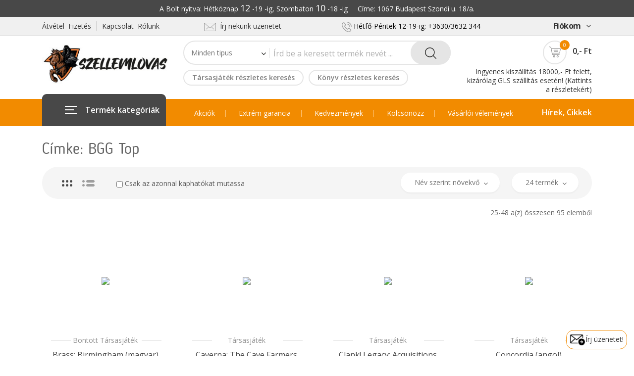

--- FILE ---
content_type: text/html; charset=UTF-8
request_url: https://www.szellemlovas.hu/index.php?r=webboltTermekValtozat/index&cimke_id=1189&WebboltTermekValtozat_page=2
body_size: 17445
content:
<!DOCTYPE html>
<!--[if IE 8 ]><html class="ie" xmlns="http://www.w3.org/1999/xhtml" xml:lang="en-US" lang="en-US"> <![endif]-->
<!--[if (gte IE 9)|!(IE)]><!-->
<html xmlns="http://www.w3.org/1999/xhtml" xml:lang="en-US" lang="en-US"><!--<![endif]-->
<head>

<!-- Google Tag Manager -->
<script>(function(w,d,s,l,i){w[l]=w[l]||[];w[l].push({'gtm.start':
new Date().getTime(),event:'gtm.js'});var f=d.getElementsByTagName(s)[0],
j=d.createElement(s),dl=l!='dataLayer'?'&l='+l:'';j.async=true;j.src=
'https://www.googletagmanager.com/gtm.js?id='+i+dl;f.parentNode.insertBefore(j,f);
})(window,document,'script','dataLayer','GTM-NQKXN33F');</script>
<!-- End Google Tag Manager -->


	<!-- MyGLS Map -->
	<link rel="preload" href="https://online.gls-hungary.com/psmap/default.css" as="style" type="text/css" onload="this.onload=null;this.rel='stylesheet'" />
	<noscript>
     <link rel="stylesheet" href="https://online.gls-hungary.com/psmap/default.css">
    </noscript>
	
	
	<!-- MPL Map -->
	<link rel="preload" type="text/css" href="https://www.posta.hu/szolgaltatasok/posta-srv-postoffice/rest/static/css/ppapi/postapont-api.css" as="style"onload="this.onload=null;this.rel='stylesheet'">
	<noscript>
     <link rel="stylesheet" href="https://www.posta.hu/szolgaltatasok/posta-srv-postoffice/rest/static/css/ppapi/postapont-api.css">
    </noscript>
	
	

	<!-- Basic Page Needs -->
	<!-- Basic Page Needs -->
	<meta http-equiv="Content-Type" content="text/html; charset=utf-8" />
	<meta name="language" content="hu" />
	<!--[if IE]><meta http-equiv='X-UA-Compatible' content='IE=edge,chrome=1'><![endif]-->
	<link rel="stylesheet" type="text/css" href="/assets/dd7cdc4a/listview/styles.css" />
<link rel="stylesheet" type="text/css" href="stylesheets/pager.css" />
<script type="text/javascript" src="/assets/3caf74b3/jquery.min.js"></script>
<script type="text/javascript" src="/assets/3caf74b3/jquery.ba-bbq.min.js"></script>
<title>Szellemlovas web-bolt - WebboltTermekValtozat</title>
	<meta name="author" content="Bluefox" >

	<!-- Mobile Specific Metas -->
	<meta name="viewport" content="width=device-width, initial-scale=1, maximum-scale=1">

	<!-- Boostrap style -->
	<link rel="stylesheet" type="text/css" href="stylesheets/bootstrap.min.css">

	<!-- Theme style -->
	<link rel="stylesheet" type="text/css" href="stylesheets/style.css?v=1.058">

	<!-- Reponsive -->
	<link rel="stylesheet" type="text/css" href="stylesheets/responsive.css?v=1.007">
	<link rel="shortcut icon" href="favicon/favicon.png">
	
	
	<!-- Facebook ellenőrzés -->
	<meta name="facebook-domain-verification" content="7qojjdwm8epf6cgytqw1u0d2fky5pw" />

	<!-- Facebook Pixel Code -->
		<script>
			/* eslint indent: off, no-trailing-spaces: off, eol-last: off */
			!function(f,b,e,v,n,t,s)
			{if(f.fbq)return;n=f.fbq=function(){n.callMethod?
			n.callMethod.apply(n,arguments):n.queue.push(arguments)};
			if(!f._fbq)f._fbq=n;n.push=n;n.loaded=!0;n.version='2.0';
			n.queue=[];t=b.createElement(e);t.async=!0;
			t.src=v;s=b.getElementsByTagName(e)[0];
			s.parentNode.insertBefore(t,s)}(window,document,'script',
			'https://connect.facebook.net/en_US/fbevents.js');
			fbq('init', '272012803627237'); 
			fbq('track', 'PageView');
		</script>
		<noscript>
			 <img height="1" width="1" 
			src="https://www.facebook.com/tr?id=272012803627237&ev=PageView
			&noscript=1"/>
		</noscript>
	
	<!-- Google-site-verification -->
		<meta name="google-site-verification" content="6V2RK7TOsi9uCU8edileR7Yz1BVmk8vXGOUfDymF3IE" />

	
		<!-- Global site tag (gtag.js) - Google Analytics -->
		<script async src="https://www.googletagmanager.com/gtag/js?id=G-VXE8X2R0EK"></script>
		<script>
			/* eslint indent: off, no-trailing-spaces: off, eol-last: off */
			window.dataLayer = window.dataLayer || [];
			function gtag () {
				window.dataLayer.push(arguments);
			}
			gtag('js', new Date());
			gtag('config', 'G-VXE8X2R0EK');
		</script>
	
	        <script>
            // Create BP element on the window
            window["bp"] = window["bp"] || function () {
                (window["bp"].q = window["bp"].q || []).push(arguments);
            };
            window["bp"].l = 1 * new Date();

            // Insert a script tag on the top of the head to load bp.js
            scriptElement = document.createElement("script");
            firstScript = document.getElementsByTagName("script")[0];
            scriptElement.async = true;
            scriptElement.src = 'https://pixel.barion.com/bp.js';
            firstScript.parentNode.insertBefore(scriptElement, firstScript);
            window['barion_pixel_id'] = 'BP-Wuy3Rqjn3K-91';

            // Send init event
            bp('init', 'addBarionPixelId', window['barion_pixel_id']);
        </script>

        <noscript>
            <img height="1" width="1" style="display:none" alt="Barion Pixel" src="https://pixel.barion.com/a.gif?ba_pixel_id='BP-Wuy3Rqjn3K-91'&ev=contentView&noscript=1">
        </noscript>

	

    		<!-- Tarsasjatekok_com eladás követő kód ---------------------------------------------------- -->
		<script src="https://tarsasjatekok.com/affiliate/affiliate.min.js" defer></script>
	
		<script type="text/javascript">
		
		function ajaxAdd(termek_valtozat_id, bontott_tarsas_id, uj_termek, darabszam)
		{
			jQuery.ajax
			(
				{
					'data': {'termek_valtozat_id': termek_valtozat_id, 'bontott_tarsas_id': bontott_tarsas_id, 'uj_termek': uj_termek, 'darabszam': darabszam },
					'dataType':'json',
					'type':'POST',
					'success': function(data)
					{
						if (data.error)
						{
							alert("Hiba:"+data.error_msg);
						}
						else
						{
							// Ez újratölti az oldalt, így frissül a kosár rész
							location.reload(true);
						}
					},
					'error': function (jqXHR, textStatus, error)
					{
						alert(jqXHR.responseText);
					},
					'url':'/index.php?r=kosar/ajaxAdd','cache':false
				}
			);
			return false;
		}
		function ajaxSub(termek_valtozat_id, bontott_tarsas_id, uj_termek, darabszam)
		{
			jQuery.ajax
			(
				{
					'data': {'termek_valtozat_id': termek_valtozat_id, 'bontott_tarsas_id': bontott_tarsas_id, 'uj_termek': uj_termek, 'darabszam': darabszam },
					'dataType':'json',
					'type':'POST',
					'success': function(data)
					{
						if (data.error)
						{
							alert("Hiba:"+data.error_msg);
						}
						else
						{
							// Ez újratölti az oldalt, így frissül a kosár rész
							location.reload(true);
						}
					},
					'error': function (jqXHR, textStatus, error)
					{
						alert(jqXHR.responseText);
					},
					'url':'/index.php?r=kosar/ajaxSub','cache':false
				}
			);
			return false;
		}
		function ajaxDelete(termek_valtozat_id, bontott_tarsas_id, uj_termek)
		{
			jQuery.ajax
			(
				{
					'data': {'termek_valtozat_id': termek_valtozat_id, 'bontott_tarsas_id': bontott_tarsas_id, 'uj_termek': uj_termek },
					'dataType':'json',
					'type':'POST',
					'success': function(data)
					{
						if (data.error)
						{
							alert("Hiba:"+data.error_msg);
						}
						else
						{
							// Ez újratölti az oldalt, így frissül a kosár rész
							location.reload(true);
						}
					},
					'error': function (jqXHR, textStatus, error)
					{
						alert(jqXHR.responseText);
					},
					'url':'/index.php?r=kosar/ajaxDelete','cache':false
				}
			);
			return false;
		}
		function ajaxElojegyzesAdd(termek_valtozat_id)
		{
			jQuery.ajax
			(
				{
					'data': {'termek_valtozat_id': termek_valtozat_id},
					'dataType':'json',
					'type':'POST',
					'success': function(data)
					{
						if (data.error)
						{
							alert("Hiba:"+data.error_msg);
						}
						else
						{
							// Ez újratölti az oldalt, így frissül a kosár rész
							location.reload(true);
						}
					},
					'error': function (jqXHR, textStatus, error)
					{
						alert(jqXHR.responseText);
					},
					'url':'/index.php?r=kosar/ajaxElojegyzesAdd','cache':false
				}
			);
			return false;
		}
		function ajaxElojegyzesDel(termek_valtozat_id)
		{
			jQuery.ajax
			(
				{
					'data': {'termek_valtozat_id': termek_valtozat_id},
					'dataType':'json',
					'type':'POST',
					'success': function(data)
					{
						if (data.error)
						{
							alert("Hiba:"+data.error_msg);
						}
						else
						{
							// Ez újratölti az oldalt, így frissül a kosár rész
							location.reload(true);
						}
					},
					'error': function (jqXHR, textStatus, error)
					{
						alert(jqXHR.responseText);
					},
					'url':'/index.php?r=kosar/ajaxElojegyzesDel','cache':false
				}
			);
			return false;
		}
		function disableCsakAntikvar(checkbox)
		{
			if (checkbox.checked)
			{
				document.getElementById("filter_csak_hasznalt_termek").checked = false;
			}
		}
		function disableCsakUj(checkbox)
		{
			if (checkbox.checked)
			{
				document.getElementById("filter_csak_uj_termek").checked = false;
			}
		}
	</script>
</head>
<body class="header_sticky">

<!-- Google Tag Manager (noscript) -->
<noscript><iframe src="https://www.googletagmanager.com/ns.html?id=GTM-NQKXN33F"
height="0" width="0" style="display:none;visibility:hidden"></iframe></noscript>
<!-- End Google Tag Manager (noscript) -->

	<div class="boxed">

		<div class="overlay"></div>

		<!-- Preloader -->
		<div class="preloader">
			<div class="clear-loading loading-effect-2">
				<span></span>
			</div>
		</div>

		<section id="header" class="header">
			<div style="background-color: #484848; padding:4px 0px;">
				<div class="container">
					<div class="row">
						<div class="col-md-12">
							<p style="color:white; text-align: center;">
								A Bolt nyitva: Hétköznap <font size="+1">12</font> -19 -ig, Szombaton <font size="+1">10</font> -18 -ig &nbsp;&nbsp;&nbsp; Címe: 1067 Budapest Szondi u. 18/a.
							</p>
						</div>
					</div>
				</div>
			</div>
			<div class="header-top">
				<div class="container">
					<div class="row">
						<div class="col-md-3">
							<ul class="flat-support">
								<li>
									<a href="/index.php?r=site/page&view=atvetel_fizetes">Átvétel&nbsp;&nbsp;Fizetés</a>
								</li>
								<li>
									<a href="/index.php?r=site/page&view=kapcsolat">Kapcsolat&nbsp;&nbsp;Rólunk</a>
								</li>
							</ul>
						</div>
						<div class="col-md-3">
							<ul class="flat-infomation">
								<li class="phone" style="height: 28px;">
									<a style="padding-right:16px;" href="/index.php?r=site/page&view=kapcsolat"><img src="images/icons/mail-2.png" alt="" style="width:24px;">&nbsp;&nbsp;Írj nekünk üzenetet</a></span>
								</li>
							</ul>
						</div>
						<div class="col-md-4">
							<ul class="flat-infomation">
								<li class="phone" style="height: 28px;">
									<img src="images/icons/phone.png" alt="" style="width:20px;"> <span style="color:black;"> Hétfő-Péntek 12-19-ig: +3630/3632&nbsp;344 </span>
								</li>
							</ul>
						</div>
						<div class="col-md-2">
							<ul class="flat-unstyled">
								<li class="account">
									<a href="#" title="" style="font-size:16px;font-weight:bold;">Fiókom<i class="fa fa-angle-down" aria-hidden="true"></i></a>
									<ul class="unstyled">
									<li><a href="/index.php?r=partner/bejelentkezes" title="">Belépés</a></li><li><a href="/index.php?r=partner/bejelentkezes" title="">Regisztrálás</a></li><li><a href="/index.php?r=kosar/view" title="">Kosár</a></li>									</ul>
								</li>
							</ul>
						</div>
					</div>
				</div>
			</div>
<!-- Hírszalag -------------------------------------------------------------- ide tedd a vége jelet, hogy megjelenjen ***
	<div class="header-middle style1">
		<div class="container">
			<div class="row">
				<div class="col-md-12">
					<div style="line-height: 26px;font-size: 16px;font-weight: 500;color:white;text-align: center;padding-top: 10px;padding-bottom: 10px;">
						November 1-én (szombaton) ZÁRVA vagyunk.<br>
					</div>
				</div>
			</div>
		</div>
	</div>
<!-- Hírszalag vége -------------------------------------------------------------- -->
			
			<div class="header-middle">
				<div class="container">
					<div class="row">
						<div class="col-md-3">
							<div id="logo" class="logo">
								<a href="/index.php?r=site/index" title="">
									<img src="images/logos/logo_weboldal.jpg" alt="Szellemlovas Logo">
								</a>
							</div>
						</div>
						<div class="col-md-6">
							<div class="top-search">
								<form class="form-search" id="header-kereses-form" action="/index.php?r=webboltTermekValtozat/kereses" method="post">								<div class="cat-wrap">
								<select name="szur_tipus" id="szur_tipus">
<option value="">Minden tipus</option>
<option value="1">Társasjáték</option>
<option value="2">Könyv</option>
<option value="3">Kockák és egyebek</option>
<option value="4">Kártyavédő</option>
<option value="5">Társasjáték kellék</option>
<option value="7">Szerepjáték</option>
<option value="8">Festékek és egyebek</option>
<option value="9">Terepasztalos játék</option>
</select><span><i class="fa fa-angle-down" aria-hidden="true"></i></span></div><!-- /.cat-wrap --><div class="box-search"><input placeholder="Írd be a keresett termék nevét ..." type="text" value="" name="header_kereses_mezo" id="header_kereses_mezo" />	<span class="btn-search">		<button type="submit" class="waves-effect"><img src="images/icons/search.png" alt=""></button>	</span></div><!-- /.box-search --></form>							</div>
							<div class="btn-shop" style="margin-top:6px;">
							<a href="/index.php?r=webboltTermekValtozat/indexKeresTarsas&termek_tipus_id=1" style="line-height:28px; padding:0 16px; font-weight: 600; margin-right: 10px;" >Társasjáték részletes keresés</a><a href="/index.php?r=webboltTermekValtozat/indexKeresKonyv&termek_tipus_id=2" style="line-height:28px; padding:0 16px; font-weight: 600;" >Könyv részletes keresés</a>							</div>
						</div>
<!--							</div>
						</div> -->
						<div class="col-md-3">
							<div class="box-cart" style="padding-top: 10px;">
								<div class="inner-box">
									<a href="/index.php?r=kosar/view" title="">											<div class="icon-cart">
												<img src="images/icons/cart.png" alt="">
												<span>0</span>
											</div>
											<div class="price">
												0,- Ft											</div>
										</a>
									<div class="dropdown-box">
										<ul>
																					</ul>
										<div class="total">
											<span>Összesen:</span>
											<span class="price">0,- Ft</span>
										</div>
										<div class="btn-cart">
										<a href="/index.php?r=kosar/view" class="view-cart" title="">Kosár</a><a href="/index.php?r=rendeles/adatmegadas" class="check-out" title="">Pénztár</a>										</div>
									</div>
								</div>
								<div style="margin-top:6px;line-height: 1.3em;">
									<a href="/index.php?r=site/page&view=atvetel_fizetes#ingyenes_szallitas">Ingyenes kiszállítás 18000,- Ft felett, kizárólag GLS szállítás esetén! (Kattints a részletekért)</a>
								</div>
							</div>
						</div>
					</div>
				</div>
			</div>
			<div class="header-bottom">
				<div class="container">
					<div class="row">
						<div class="col-md-3 col-2">
							<div id="mega-menu">
								<div class="btn-mega"><span></span>Termék kategóriák</div>
<ul class="menu">
									<li>
										<a href="/index.php?r=site/indextarsas" title="" class="dropdown">
											<span class="menu-title">
												Társasjátékok
											</span>
										</a>
										<div class="drop-menu">
											<div class="one-third">
												<div class="cat-title">
													Társasjátékok
												</div>
												<ul>
													<li>
														<a href="/index.php?r=webboltTermekValtozat/indexKeresTarsas&termek_tipus_id=1" title="">Részletes keresés</a>													</li>
													<li>
														<a href="/index.php?r=webboltTermekValtozat/index&filter=akcios_tarsas" title="">Akciós játékok</a>													</li>
													<li>
														<a href="/index.php?r=webboltTermekValtozat/index&cimke_id=523&uj_termek=1" title="">Családi játékok</a>													</li>
													<li>
														<a href="/index.php?r=webboltTermekValtozat/index&cimke_id=1285&uj_termek=1" title="">Gyerekeknek (5 éves kortól)</a>													</li>													
													<li>
														<a href="/index.php?r=webboltTermekValtozat/index&cimke_id=533&uj_termek=1" title="">Party játékok</a>													</li>
													<li>
														<a href="/index.php?r=webboltTermekValtozat/index&cimke_id=520&uj_termek=1" title="">Stratégiai játékok (Eurogame)</a>													</li>
													<li>
														<a href="/index.php?r=webboltTermekValtozat/index&cimke_id=766&uj_termek=1" title="">Tematikus játékok (Amerigame)</a>													</li>
													<li>
														<a href="/index.php?r=webboltTermekValtozat/index&cimke_id=313&uj_termek=1" title="">Wargamek</a>													</li>
													<li>
														<a href="/index.php?r=webboltTermekValtozat/index&cimke_id=527&uj_termek=1" title="">LCG-k (Gyűjthető kártyajátékok)</a>													</li>
													<li>
														<a href="/index.php?r=webboltTermekValtozat/index&cimke_id=946&uj_termek=1" title="">Absztrakt stratégiai játékok</a>													</li>
													<li class="felkover">
														<a href="/index.php?r=webboltTermekValtozat/index&termek_tipus_id=1&uj_termek=1" title="">...mutasd mindet</a>													</li>
													<div class="cat-title-masodik">
														Bontott társasjátékok
													</div>
													<li>
														<a href="/index.php?r=webboltTermekValtozat/index&termek_tipus_id=1&uj_termek=0&raktaron_van=1" title="">Azonnal kölcsönözhetők</a>													</li>
													<li>
														<a href="/index.php?r=webboltTermekValtozat/index&filter=akcios_bontott&raktaron_van=1&termek_db=48" title="">Kedvezményes bontott játékok</a>													</li>
													<li class="felkover">
														<a href="/index.php?r=webboltTermekValtozat/index&termek_tipus_id=1&uj_termek=0" title="">...mutasd mindet</a>													</li>
												</ul>
											</div>
											<div class="one-third">
												<div class="cat-title">
													A Szellemlovas ajánlása
												</div>
												<ul>
													<li>
														<a href="/index.php?r=webboltTermekValtozat/index&cimke_id=797" title="">ha most ismerkednél a modern játékokkal</a>													</li>
													<li>
														<a href="/index.php?r=webboltTermekValtozat/index&cimke_id=798" title="">ha ketten játszanátok</a>													</li>
													<li>
														<a href="/index.php?r=webboltTermekValtozat/index&cimke_id=799" title="">ha kezdőknek mutatnád ami neked is élvezetes</a>													</li>
													<li>
														<a href="/index.php?r=webboltTermekValtozat/index&cimke_id=800" title="">ha társasbulit szervezel</a>													</li>
													<li>
														<a href="/index.php?r=webboltTermekValtozat/index&cimke_id=801" title="">ha rövid játékot keresel</a>													</li>
													<li>
														<a href="/index.php?r=webboltTermekValtozat/index&cimke_id=802" title="">ha a téma fontos (SW, Marvel stb.)</a>													</li>
													<li>
														<a href="/index.php?r=webboltTermekValtozat/index&cimke_id=803" title="">ha ajándékot keresel</a>													</li>
													<div class="cat-title-masodik">
														Klasszikusok & Nyertesek
													</div>
													<li>
														<a href="/index.php?r=webboltTermekValtozat/index&cimke_id=810" title="">Klasszikusok</a>													</li>
													<li>
														<a href="/index.php?r=webboltTermekValtozat/index&cimke_id=242" title="">Az év játéka (Spiel des Jahres)</a>													</li>
													<li>
														<a href="/index.php?r=webboltTermekValtozat/index&cimke_id=785" title="">Magyar társasjáték díj nyertesek</a>													</li>
												</ul>
											</div>
											<div class="one-third">
												<ul class="banner">
													<li>
														<img src="images/icons/ujdonsag.png" style="float:right; padding-top:15px;">
														<div class="banner-text">
															<div class="banner-title">
																Újdonságok
															</div>
															<div class="more-link">
																<span class="btn-menujobb">
																	<a href="/index.php?r=webboltTermekValtozat/index&termek_tipus_id=1&filter=ujdonsag" title="">...mindet<img src="images/icons/right-2.png" alt=""></a>																</span>
															</div>
														</div>
													</li>
													<li>
														<div class="banner-text" style="width:100%">
															<div class="banner-title">
																Hamarosan megjelenők
															</div>
															<div class="more-link">
																<img src="images/icons/hamarosan.png" style="float:right; padding-right:5px;">
																<span class="btn-menujobb">
																	<a href="/index.php?r=webboltTermekValtozat/index&termek_tipus_id=1&filter=hamarosan" title="">...mindet <img src="images/icons/right-2.png" alt=""></a>																</span>
															</div>
														</div>
													</li>
													<li>
														<img src="images/icons/toplista.png" style="float:right; padding-top:15px; padding-right:5px;">
														<div class="banner-text">
															<div class="banner-title">
																Toplista
															</div>
															<div class="more-link">
																<span class="btn-menujobb">
																	<a href="/index.php?r=webboltTermekValtozat/index&termek_tipus_id=1&uj_termek=1&sort_order=8" title="">...mindet <img src="images/icons/right-2.png" alt=""></a>																</span>
															</div>
														</div>
													</li>
													<li>
														<img src="images/icons/cikkek.png" style="float:right; padding-top:15px; padding-right:5px;">
														<div class="banner-text">
															<div class="banner-title">
																Cikkek
															</div>
															<div class="more-link">
																<span class="btn-menujobb">
																	<a href="/index.php?r=hir/indexCikkekTarsas" title="">...mindet <img src="images/icons/right-2.png" alt=""></a>																</span>
															</div>
														</div>
													</li>													
												</ul>	
											</div>
											<!-- Ez csak a mobil menüben jelenik meg a képes helyett -------------------------------  -->
											<div class="one-third" id="uht1">
												<div class="cat-title">
													Újdonságok, Hamarosan, Toplista, Cikkek
												</div>
												<ul>
													<li>
														<a href="/index.php?r=webboltTermekValtozat/index&termek_tipus_id=1&filter=ujdonsag" title="">Újdonságok</a>													</li>
													<li>
														<a href="/index.php?r=webboltTermekValtozat/index&termek_tipus_id=1&filter=hamarosan" title="">Hamarosan megjelenők</a>													</li>
													<li>
														<a href="/index.php?r=webboltTermekValtozat/index&termek_tipus_id=1&uj_termek=1&sort_order=8" title="">Toplista</a>													</li>
													<li>
														<a href="/index.php?r=hir/indexCikkekTarsas" title="">Cikkek</a>													</li>													
												</ul>
											</div>
										</div>
									</li>
									<li>
										<a href="/index.php?r=site/indexkonyv" title="" class="dropdown">
											<span class="menu-title">
												Könyvek
											</span>
										</a>
										<div class="drop-menu">
											<div class="one-third">
												<div class="cat-title">
													Könyvek
												</div>
												<ul>
													<li>
														<a href="/index.php?r=webboltTermekValtozat/indexKeresKonyv&termek_tipus_id=2" title="">Részletes keresés: író, világ ...</a>													</li>
													<li>
														<a href="/index.php?r=webboltTermekValtozat/index&termek_tipus_id=2&filter=hamarosan" title="">Előrendelhetők</a>													</li>
													<li>
														<a href="/index.php?r=webboltTermekValtozat/index&termek_db=48&filter=akcios_ujkonyv" title="">Akciós új könyvek</a>													</li>
													<li>
														<a href="/index.php?r=webboltTermekValtozat/index&termek_tipus_id=2&filter=ujdonsag" title="">Frissen megjelentek</a>													</li>
													<li>
														<a href="/index.php?r=webboltTermekValtozat/index&termek_tipus_id=2&uj_termek=1&evszam=2025" title="">2025-ös megjelenések</a>													</li>
													<li>
														<a href="/index.php?r=webboltTermekValtozat/index&termek_tipus_id=2&uj_termek=1&evszam=2024" title="">2024-es megjelenések</a>													</li>
													<li class="felkover">
														<a href="/index.php?r=webboltTermekValtozat/index&termek_tipus_id=2&uj_termek=1" title="">...mutasd mindet</a>													</li>
													<div class="cat-title-masodik">
														Angol nyelvű regények
													</div>
													<li>
														<a href="/index.php?r=webboltTermekValtozat/index&cimke_id=186" title="">Rendelhető regények</a>													</li>
												</ul>
											</div>
											<div class="one-third">
												<div class="cat-title">
													Antikvár könyvek
												</div>
												<ul>
													<li>
														<a href="/index.php?r=webboltTermekValtozat/index&filter=antikvar_ritkasagok&sort_order=4&termek_db=48" title="">Ritkaságok</a>													</li>
													<li>
														<a href="/index.php?r=webboltTermekValtozat/index&filter=antikvar_ujak_elol&raktaron_van=1" title="">Frissen érkezettek</a>													</li>
													<li>
														<a href="/index.php?r=webboltTermekValtozat/index&filter=akcios_antikvar&sort_order=3&termek_db=48" title="">Akciósak</a>													</li>
													<li>
														<a href="/index.php?r=webboltTermekValtozat/index&cimke_id=163" title="">Rúna magazinok</a>													</li>
													<li class="felkover">
														<a href="/index.php?r=webboltTermekValtozat/index&termek_tipus_id=2&uj_termek=0" title="">...mutasd mindet</a>													</li>
													<div class="cat-title-masodik">
														Könyveidet megvesszük
													</div>
													<li>
														<a href="/index.php?r=keresettKonyvek/index" title="">Kiemelt címek, amiket biztosan megveszünk</a>													</li>
												</ul>
											</div>
											<div class="one-third">
												<ul class="banner">
													<li>
														<img src="images/icons/ujdonsag.png" style="float:right; padding-top:15px;">
														<div class="banner-text">
															<div class="banner-title">
																Újdonságok
															</div>
															<div class="more-link">
																<span class="btn-menujobb">
																	<a href="/index.php?r=webboltTermekValtozat/index&termek_tipus_id=2&filter=ujdonsag" title="">...mindet <img src="images/icons/right-2.png" alt=""></a>																</span>
															</div>
														</div>
													</li>
													<li>
														<div class="banner-text" style="width:100%">
															<div class="banner-title">
																Hamarosan megjelenők
															</div>
															<div class="more-link">
																<img src="images/icons/hamarosan.png" style="float:right; padding-right:5px;">
																<span class="btn-menujobb">
																	<a href="/index.php?r=webboltTermekValtozat/index&termek_tipus_id=2&filter=hamarosan" title="">...mindet <img src="images/icons/right-2.png" alt=""></a>																</span>
															</div>
														</div>
													</li>
													<li>
														<img src="images/icons/toplista.png" style="float:right; padding-top:15px; padding-right:5px;">
														<div class="banner-text">
															<div class="banner-title">
																Toplista
															</div>
															<div class="more-link">
																<span class="btn-menujobb">
																	<a href="/index.php?r=webboltTermekValtozat/index&termek_tipus_id=2&uj_termek=1&sort_order=8" title="">...mindet <img src="images/icons/right-2.png" alt=""></a>																</span>
															</div>
														</div>
													</li>
												</ul>	
											</div>
											<!-- 
											Ez csak a mobil menüben jelenik meg a képes helyett -------------------------------  -->
											<div class="one-third" id="uht2">
												<div class="cat-title">
													Újdonságok, Hamarosan megjelenők, Toplista
												</div>
												<ul>
													<li>
														<a href="/index.php?r=webboltTermekValtozat/index&termek_tipus_id=2&filter=ujdonsag" title="">Újdonságok</a>													</li>
													<li>
														<a href="/index.php?r=webboltTermekValtozat/index&termek_tipus_id=2&filter=hamarosan" title="">Hamarosan megjelenők</a>													</li>
													<li>
														<a href="/index.php?r=webboltTermekValtozat/index&termek_tipus_id=2&uj_termek=1&sort_order=8" title="">Toplista</a>													</li>
												</ul>
											</div>
										</div>
									</li>
									<li>
										<a href="/index.php?r=site/indexszerepjatek" title="" class="dropdown">
											<span class="menu-title">
												Szerepjátékok
											</span>
										</a>
										<div class="drop-menu">
											<div class="one-third">
												<div class="cat-title">
													Magyar nyelvű szerepjátékok
												</div>
												<ul>
																										
													<li>
														<a href="/index.php?r=webboltTermekValtozat/index&sorozat_id=2338&kiado_id=5" title="">Cyberpunk: RED</a>													</li>	
													<li>
														<a href="/index.php?r=webboltTermekValtozat/index&sorozat_id=2359" title="">Savage Worlds: Veszett Világok</a>													</li>	
													<li>
														<a href="/index.php?r=webboltTermekValtozat/index&sorozat_id=2304&kiado_id=4" title="">Root</a>													</li>	
													<li>
														<a href="/index.php?r=webboltTermekValtozat/index&sorozat_id=2341" title="">Castle Falkenstein</a>													</li>	
													<li>
														<a href="/index.php?r=webboltTermekValtozat/index&sorozat_id=2303" title="">Fantasy Age</a>													</li>	
													<li>
														<a href="/index.php?r=webboltTermekValtozat/index&sorozat_id=2285" title="">Csillagrév</a>													</li>														
													
													<li class="felkover">
														<a href="/index.php?r=webboltTermekValtozat/index&cimke_id=159&termek_tipus_id=2" title="">...mutasd mindet</a>													</li>
													<div class="cat-title-masodik">
														Antikvár szerepjátékok
													</div>
													<li>
														<a href="/index.php?r=webboltTermekValtozat/index&filter=antikvarszerepjatek_ritkasagok" title="">Ritkaságok</a>													</li>
													<li>
														<a href="/index.php?r=webboltTermekValtozat/index&filter=antikvarszerepjatek_ujak_elol" title="">Frissen érkezettek</a>													</li>
													<li class="felkover">
														<a href="/index.php?r=webboltTermekValtozat/index&termek_tipus_id=2&termek_nev=szerepj%C3%A1t%C3%A9k&uj_termek=0" title="">...mutasd mindet</a>													</li>
												</ul>
											</div>
											<div class="one-third">
												<div class="cat-title">
													Angol nyelvű szerepjátékok
												</div>
												<ul>
													<li>
														<a href="/index.php?r=webboltTermekValtozat/index&sorozat_id=2732" title="">D&D (2024 Edition)</a>													</li>	
													<li>
														<a href="/index.php?r=webboltTermekValtozat/index&sorozat_id=966" title="">D&D (5th Edition)</a>													</li>	
													<li>
														<a href="/index.php?r=webboltTermekValtozat/index&sorozat_id=1675" title="">ALIEN RPG</a>													</li>	
													<li>
														<a href="/index.php?r=webboltTermekValtozat/index&sorozat_id=1093" title="">Call of Cthulhu (7. kiadás)</a>													</li>													
													<li>
														<a href="/index.php?r=webboltTermekValtozat/index&sorozat_id=1925&kiado_id=692" title="">Cyberpunk: RED</a>													</li>														
													<li>
														<a href="/index.php?r=webboltTermekValtozat/index&sorozat_id=1612" title="">Pathfinder (2. kiadás)</a>													</li>														
													<li>
														<a href="/index.php?r=webboltTermekValtozat/index&sorozat_id=1560" title="">Shadowrun (6. kiadás)</a>													</li>		
													<li>
														<a href="/index.php?r=webboltTermekValtozat/index&sorozat_id=1341" title="">The Witcher RPG</a>													</li>													
													<li>
														<a href="/index.php?r=webboltTermekValtozat/index&sorozat_id=1241" title="">Vampire: The Masquerade (5th Edition)</a>													</li>
													<li>
														<a href="/index.php?r=webboltTermekValtozat/index&sorozat_id=1255" title="">Warhammer Fantasy RPG</a>													</li>													
													<li class="felkover">
														<a href="/index.php?r=webboltTermekValtozat/index&termek_tipus_id=7" title="">...mutasd mindet</a>													</li>
													
													<li>
														<a href="/index.php?r=webboltTermekValtozat/index&cimke_id=1168" title=""><img src="images/logos/bits-and-mortar-logo.svg" style="width: 85%; margin-top: 10px;"></a>													</li>
												</ul>												
											</div>
											<div class="one-third">
												<ul class="banner">
													<li>
														<img src="images/icons/ujdonsag.png" style="float:right; padding-top:15px;">
														<div class="banner-text">
															<div class="banner-title">
																Újdonságok
															</div>
															<div class="more-link">
																<span class="btn-menujobb">
																	<a href="/index.php?r=webboltTermekValtozat/index&termek_tipus_id=7&filter=ujdonsag" title="">...mindet <img src="images/icons/right-2.png" alt=""></a>																</span>
															</div>
														</div>
													</li>
													<li>
														<div class="banner-text" style="width:100%">
															<div class="banner-title">
																Hamarosan megjelenők
															</div>
															<div class="more-link">
																<img src="images/icons/hamarosan.png" style="float:right; padding-right:5px;">
																<span class="btn-menujobb">
																	<a href="/index.php?r=webboltTermekValtozat/index&termek_tipus_id=7&filter=hamarosan" title="">...mindet <img src="images/icons/right-2.png" alt=""></a>																</span>
															</div>
														</div>
													</li>
													<li>
														<img src="images/icons/toplista.png" style="float:right; padding-top:15px; padding-right:5px;">
														<div class="banner-text">
															<div class="banner-title">
																Toplista
															</div>
															<div class="more-link">
																<span class="btn-menujobb">
																	<a href="/index.php?r=webboltTermekValtozat/index&termek_tipus_id=7&uj_termek=1&sort_order=8" title="">...mindet <img src="images/icons/right-2.png" alt=""></a>																</span>
															</div>
														</div>
													</li>
												</ul>	
											</div>
											<!-- 
											Ez csak a mobil menüben jelenik meg a képes helyett -------------------------------  -->
											<div class="one-third" id="uht3">
												<div class="cat-title">
													Újdonságok, Hamarosan megjelenők, Toplista
												</div>
												<ul>
													<li>
														<a href="/index.php?r=webboltTermekValtozat/index&termek_tipus_id=7&filter=ujdonsag" title="">Újdonságok</a>													</li>
													<li>
														<a href="/index.php?r=webboltTermekValtozat/index&termek_tipus_id=7&filter=hamarosan" title="">Hamarosan megjelenők</a>													</li>
													<li>
														<a href="/index.php?r=webboltTermekValtozat/index&termek_tipus_id=7&uj_termek=1&sort_order=8" title="">Toplista</a>													</li>
												</ul>
											</div>
										</div>
									</li>
									<li>
										<a href="/index.php?r=site/indexterepasztal" title="" class="dropdown">
											<span class="menu-title">
												Terepasztalos játékok
											</span>
										</a>
										<div class="drop-menu">
											<div class="one-third">
												<div class="cat-title">
													Warhammer játékok
												</div>
												<ul>
													<li>
														<a href="/index.php?r=webboltTermekValtozat/index&sorozat_id=1442&termek_tipus_id=9" title="">Warhammer 40.000</a>													</li>
													<li>
														<a href="/index.php?r=webboltTermekValtozat/index&cimke_id=1270&sort_order=6&termek_db=48" title="">Kill Team (Warhammer 40.000)</a>													</li>
													<li>
														<a href="/index.php?r=webboltTermekValtozat/index&cimke_id=316" title="">Warhammer Horus Heresy</a>													</li>
													<li>
														<a href="/index.php?r=webboltTermekValtozat/index&sorozat_id=2729&termek_tipus_id=9" title="">Warhammer Legions Imperialis</a>													</li>													
													<li>
														<a href="/index.php?r=webboltTermekValtozat/index&sorozat_id=2464" title="">Warhammer The Old World</a>													</li>
													<li>
														<a href="/index.php?r=webboltTermekValtozat/index&cimke_id=700&termek_tipus_id=9" title="">Age of Sigmar</a>													</li>
													<li style="padding-bottom:15px;">
														<a href="/index.php?r=webboltTermekValtozat/index&cimke_id=1271&sort_order=6&termek_db=48" title="">Warcry (Age of Sigmar)</a>													</li>
													<li>
														<a href="/index.php?r=webboltTermekValtozat/index&cimke_id=1432" title="">Kellékek a játékhoz</a>													</li>
												</ul>
											</div>
											<div class="one-third">
												<div class="cat-title">
													Terepasztalos játékok
												</div>
												<ul>
													<li>
														<a href="/index.php?r=webboltTermekValtozat/index&sorozat_id=2510&sort_order=6&termek_db=48" title="">Battletech</a>													</li>
													<li>
														<a href="/index.php?r=webboltTermekValtozat/index&cimke_id=1422&sort_order=6&termek_db=48" title="">Blood Bowl</a>													</li>
													<li>
														<a href="/index.php?r=webboltTermekValtozat/index&sorozat_id=1878" title="">Star Wars Armada</a>													</li>
													<li>
														<a href="/index.php?r=webboltTermekValtozat/index&sorozat_id=1881" title="">Star Wars Legion</a>													</li>
													<li>
														<a href="/index.php?r=webboltTermekValtozat/index&sorozat_id=2274" title="">Star Wars Shatterpoint</a>													</li>													
													<li>
														<a href="/index.php?r=webboltTermekValtozat/index&sorozat_id=1879" title="">Star Wars X-wing</a>													</li>
												</ul>
											</div>
											<div class="one-third">
												<ul class="banner">
													<li>
														<img src="images/icons/ujdonsag.png" style="float:right; padding-top:15px;">
														<div class="banner-text">
															<div class="banner-title">
																Újdonságok
															</div>
															<div class="more-link">
																<span class="btn-menujobb">
																	<a href="/index.php?r=webboltTermekValtozat/index&termek_tipus_id=9&filter=ujdonsag" title="">...mindet <img src="images/icons/right-2.png" alt=""></a>																</span>
															</div>
														</div>
													</li>
													<li>
														<div class="banner-text" style="width:100%">
															<div class="banner-title">
																Hamarosan megjelenők
															</div>
															<div class="more-link">
																<img src="images/icons/hamarosan.png" style="float:right; padding-right:5px;">
																<span class="btn-menujobb">
																	<a href="/index.php?r=webboltTermekValtozat/index&termek_tipus_id=9&filter=hamarosan" title="">...mindet <img src="images/icons/right-2.png" alt=""></a>																</span>
															</div>
														</div>
													</li>
													<li>
														<img src="images/icons/toplista.png" style="float:right; padding-top:15px; padding-right:5px;">
														<div class="banner-text">
															<div class="banner-title">
																Toplista
															</div>
															<div class="more-link">
																<span class="btn-menujobb">
																	<a href="/index.php?r=webboltTermekValtozat/index&termek_tipus_id=9&uj_termek=1&sort_order=8" title="">...mindet <img src="images/icons/right-2.png" alt=""></a>																</span>
															</div>
														</div>
													</li>
												</ul>	
											</div>
											<!-- 
											Ez csak a mobil menüben jelenik meg a képes helyett -------------------------------  -->
											<div class="one-third" id="uht4">
												<div class="cat-title">
													Újdonságok, Hamarosan megjelenők, Toplista
												</div>
												<ul>
													<li>
														<a href="/index.php?r=webboltTermekValtozat/index&termek_tipus_id=9&filter=ujdonsag" title="">Újdonságok</a>													</li>
													<li>
														<a href="/index.php?r=webboltTermekValtozat/index&termek_tipus_id=9&filter=hamarosan" title="">Hamarosan megjelenők</a>													</li>
													<li>
														<a href="/index.php?r=webboltTermekValtozat/index&termek_tipus_id=9&uj_termek=1&sort_order=8" title="">Toplista</a>													</li>
												</ul>
											</div>
										</div>
									</li>
									<li>
										<a href="/index.php?r=webboltTermekValtozat/index&termek_tipus_id=4" title="" class="dropdown">
											<span class="menu-title">
												Kártyavédők
											</span>
										</a>
										<div class="drop-menu">
											<div class="one-third">
												<div class="cat-title">
													Kártyavédők
												</div>
												<ul>
													<li>
														<a href="/index.php?r=webboltTermekValtozat/index&cimke_id=751" title="">Swan / Szellemlovas - Prémium</a>													</li>
													<li>
														<a href="/index.php?r=webboltTermekValtozat/index&cimke_id=1136" title="">Swan / Szellemlovas - Medium</a>													</li>
													<li>
														<a href="/index.php?r=webboltTermekValtozat/index&cimke_id=752" title="">Swan / Szellemlovas - Standard</a>													</li>
													<li>
														<a href="/index.php?r=webboltTermekValtozat/index&cimke_id=1209&termek_tipus_id=4" title="">Paladin - Prémium</a>													</li>
													<li>
														<a href="/index.php?r=webboltTermekValtozat/index&cimke_id=944&termek_tipus_id=4" title="">Gamegenic</a>													</li>
													<li class="felkover">
														<a href="/index.php?r=webboltTermekValtozat/index&termek_tipus_id=4" title="">...mutasd mindet</a>													</li>
												</ul>
												<div class="cat-title" style="padding-top:16px;">
													Leggyakoribb méretek
												</div>
												<ul>
													<li>
														<a href="/index.php?r=webboltTermekValtozat/index&cimke_id=1213" title="">Standard Card (65x90) (szürke)</a>													</li>
													<li>
														<a href="/index.php?r=webboltTermekValtozat/index&cimke_id=1217" title="">Standard USA (57x89) (zöld)</a>													</li>
													<li>
														<a href="/index.php?r=webboltTermekValtozat/index&cimke_id=1216" title="">Standard European (59x92) (lila)</a>													</li>
													<li>
														<a href="/index.php?r=webboltTermekValtozat/index&cimke_id=1215" title="">Mini USA (41x63) (sárga)</a>													</li>
													<li>
														<a href="/index.php?r=webboltTermekValtozat/index&cimke_id=1214" title="">Mini European (45x68) (piros)</a>													</li>
												</ul>
											</div>
											<div class="one-third2x">
												<div class="cat-title">
													A kategóriáról
												</div>
												<ul>
													<li style="padding-left:0px;">
														<p>Játék közben a lapok sérülnek és kopnak a legkönnyebben. Ha szeretnéd, hogy "örökké" tartsanak, akkor erre találták ki a kártyavédőket. Ez egy fólia tároló, amibe csak bele kell csúsztatnod a kártyát. Nem ragad bele, bármikor kiveheted belőle, de óvja a kártyát a keverés és használat közbeni kopástól és sérüléstől.<br><span class="felkover">Prémium:</span> a legvastagabb 80µ, első pár használatnál kicsit csúszós. Általában 100db/csomag<br><span class="felkover">Medium:</span> közepesen vastag 50µ, érzésre közelebb van a prémiumhoz. Általában 120db/csomag<br><span class="felkover">Standard:</span> vékony 30µ, első pár használatnál kicsit ragad, érzésre kicsit celofános. Általában 160db/csomag</p>
													</li>
												</ul>
											</div>
										</div>
									</li>
									<li>
										<a href="/index.php?r=site/indexfestek" title="" class="dropdown">
											<span class="menu-title">
												Festékek & Eszközök
											</span>
										</a>
										<div class="drop-menu">
											<div class="one-third">
												<div class="cat-title">
													Citadel festékek
												</div>
													<ul>
													  <li>
														<a href="/index.php?r=webboltTermekValtozat/index&cimke_id=419%2C424%2C431" title="">- Base</a>													  </li>
													  <li>
														<a href="/index.php?r=webboltTermekValtozat/index&cimke_id=419%2C424%2C941" title="">- Contrast</a>													  </li>
													  <li>
														<a href="/index.php?r=webboltTermekValtozat/index&cimke_id=419%2C424%2C428" title="">- Dry</a>													  </li>
													  <li>
														<a href="/index.php?r=webboltTermekValtozat/index&cimke_id=419%2C424%2C429" title="">- Layer</a>													  </li>
													  <li>
														<a href="/index.php?r=webboltTermekValtozat/index&cimke_id=419%2C424%2C425" title="">- Shade</a>													  </li>
													  <li>
														<a href="/index.php?r=webboltTermekValtozat/index&cimke_id=419%2C424%2C427" title="">- Technical</a>													  </li>
													</ul>
												<div class="cat-title" style="padding-top:16px;">
													Army Painter festékek
												</div>
													<ul>
														<li>
															<a href="/index.php?r=webboltTermekValtozat/index&cimke_id=731%2C1181" title="">- Speedpaint</a>														</li>
														<li>
															<a href="/index.php?r=webboltTermekValtozat/index&cimke_id=731%2C1160" title="">- Acrylic (kifutó -30%)</a>														</li>
														<li>
															<a href="/index.php?r=webboltTermekValtozat/index&cimke_id=731%2C1329" title="">- Warpaints Fanatic</a>														</li>
														<li>
															<a href="/index.php?r=webboltTermekValtozat/index&cimke_id=731%2C1333" title="">- Warpaints Fanatic Wash</a>														</li>
														<li>
															<a href="/index.php?r=webboltTermekValtozat/index&cimke_id=731%2C1332" title="">- Warpaints Fanatic Metallic</a>														</li>
														<li>
															<a href="/index.php?r=webboltTermekValtozat/index&cimke_id=731%2C1331" title="">- Warpaints Fanatic Effect</a>														</li>
														<li>
															<a href="/index.php?r=webboltTermekValtozat/index&cimke_id=731%2C1163" title="">- Quickshade</a>														</li>
													</ul>
											</div>
											<div class="one-third">
												<div class="cat-title">
													Vallejo Model Color festékek
												</div>
													<ul>
														<li>
															<a href="/index.php?r=webboltTermekValtozat/index&cimke_id=424%2C951%2C1151%2C431" title="">- Base</a>														</li>
														<li>
															<a href="/index.php?r=webboltTermekValtozat/index&cimke_id=424%2C951%2C1151%2C433" title="">- Glase</a>														</li>
														<li>
															<a href="/index.php?r=webboltTermekValtozat/index&cimke_id=424%2C951%2C1151%2C1156" title="">- Transparent</a>														</li>
														<li>
															<a href="/index.php?r=webboltTermekValtozat/index&cimke_id=424%2C951%2C1151%2C1157" title="">- Fluorescent</a>														</li>
													</ul>
												<div class="cat-title" style="padding-top:16px;">
													Vallejo Game Color festékek
												</div>
													<ul>
														<li>
															<a href="/index.php?r=webboltTermekValtozat/index&cimke_id=424%2C951%2C1150%2C431" title="">- Base</a>														</li>
														<li>
															<a href="/index.php?r=webboltTermekValtozat/index&cimke_id=424%2C951%2C1150%2C1153" title="">- Wash</a>														</li>
														<li>
															<a href="/index.php?r=webboltTermekValtozat/index&cimke_id=424%2C951%2C1150%2C1154" title="">- Ink</a>														</li>
														<li>
															<a href="/index.php?r=webboltTermekValtozat/index&cimke_id=424%2C951%2C1150%2C1155" title="">- Special effect</a>														</li>
														<li>
															<a href="/index.php?r=webboltTermekValtozat/index&cimke_id=424%2C951%2C1234" title="">- Express Color</a>														</li>														
													</ul>
											</div>
											<div class="one-third">
												<div class="cat-title">
													Spray-k
												</div>
													<ul>
													  <li>
														<a href="/index.php?r=webboltTermekValtozat/index&cimke_id=419%2C1165" title="">Citadel</a>													  </li>
													  <li>
														<a href="/index.php?r=webboltTermekValtozat/index&cimke_id=731%2C1165" title="">Army Painter</a>													  </li>
													  <li>
														<a href="/index.php?r=webboltTermekValtozat/index&cimke_id=951%2C1165" title="">Vallejo</a>													  </li>
													</ul>
												<div class="cat-title" style="padding-top:16px;">
													Kellékek
												</div>
													<ul>
														<li>
															<a href="/index.php?r=webboltTermekValtozat/index&termek_nev=Ecset%3A" title="">Ecsetek</a>														</li>
														<li>
															<a href="/index.php?r=webboltTermekValtozat/index&termek_nev=Talaj%3A" title="">Talajok, füvek</a>														</li>
														<li>
															<a href="/index.php?r=webboltTermekValtozat/index&termek_nev=Ragaszt%C3%B3" title="">Ragasztók</a>														</li>
														<li>
															<a href="/index.php?r=webboltTermekValtozat/index&termek_nev=Eszk%C3%B6z" title="">Eszközök modellezéshez</a>														</li>
														<li>
															<a href="/index.php?r=webboltTermekValtozat/index&cimke_id=1159" title="">Szerszámok</a>														</li>
														<li>
															<a href="/index.php?r=webboltTermekValtozat/index&cimke_id=1158" title="">Eszközök festéshez</a>														</li>
														<li>
															<a href="/index.php?r=webboltTermekValtozat/index&cimke_id=764" title="">Festéktartó állványok</a>														</li>
													</ul>
											</div>
										</div>
									</li>
									
									<li>
									<a href="/index.php?r=site/indexkellek" title="" class="dropdown">
											<span class="menu-title">
												Társasjáték kellékek
											</span>
										</a>
										<div class="drop-menu">
											<div class="one-third">
												<div class="cat-title">
													3D nyomtatott elemek
												</div>
												<ul>
													<li>
														<a href="/index.php?r=webboltTermekValtozat/index&kiado_id=877" title="">minik.hu</a>													</li>
												</ul>
												<div class="cat-title" style="padding-top:16px;">
													Matricaszettek
												</div>
												<ul>
													<li>
														<a href="/index.php?r=webboltTermekValtozat/index&kiado_id=856" title="">Meeplestickers</a>													</li>													
												</ul>
												<div class="cat-title" style="padding-top:16px;">
													További főbb kellékek
												</div>			
												<ul>
													<li>
														<a href="/index.php?r=webboltTermekValtozat/index&cimke_id=341" title="">Playmatek</a>													</li>													
													<li>
														<a href="/index.php?r=webboltTermekValtozat/index&cimke_id=790" title="">Érmekészletek</a>													</li>														
													<li class="felkover">
														<a href="/index.php?r=webboltTermekValtozat/index&termek_tipus_id=5" title="">...mutasd mindet</a>													</li>													
												</ul>
											</div>
											<div class="one-third2x">
												<div class="cat-title">
													A kategóriáról
												</div>
												<ul>
													<li style="padding-left:0px;">
														<p>Szeretnél valami extrát a játékodhoz, hogy még egyedibb legyen? Válaszz a 3d nyomtatott alkatrészek, matricák, fém érmék és playmatek közül.</p>
													</li>
												</ul>
											</div>
										</div>
									</li>									
									
									
									<li>
										<a href="/index.php?r=webboltTermekValtozat/index&termek_nev=insert" title="" class="dropdown">
											<span class="menu-title">
												Tárolók & Rendezők
											</span>
										</a>
										<div class="drop-menu">
											<div class="one-third">
												<div class="cat-title">
													LASEROX insertek és egyebek
												</div>
												<ul>
													<li>
														<a href="/index.php?r=webboltTermekValtozat/index&cimke_id=1005" title="">Insert (dobozrendszerezők)</a>													</li>
													<li>
														<a href="/index.php?r=webboltTermekValtozat/index&cimke_id=1069" title="">Insert (kiegészítők)</a>													</li>
													<li>
														<a href="/index.php?r=webboltTermekValtozat/index&cimke_id=1068" title="">Játék kiegészítők</a>													</li>
													<li>
														<a href="/index.php?r=webboltTermekValtozat/index&cimke_id=1070" title="">Egyéb kiegészítők</a>													</li>
													<li>
														<a href="/index.php?r=webboltTermekValtozat/index&cimke_id=764" title="">Festék tárolók</a>													</li>
													<li class="felkover">
														<a href="/index.php?r=webboltTermekValtozat/index&kiado_id=702" title="">...mutasd mindet</a>													</li>
													<div class="cat-title-masodik">
														Tasakok & Dobozok
													</div>
													<li>
														<a href="/index.php?r=webboltTermekValtozat/index&cimke_id=671" title="">Simítózáras tasakok</a>													</li>
													<li>
														<a href="/index.php?r=webboltTermekValtozat/index&cimke_id=264" title="">Tároló dobozok</a>													</li>
													<li>
														<a href="/index.php?r=webboltTermekValtozat/index&cimke_id=177" title="">Kártyatartó dobozok</a>													</li>
												</ul>
											</div>
											<div class="one-third2x">
												<div class="cat-title">
													Feldherr tárolók
												</div>
												
												<ul>
													<li>
														<a href="/index.php?r=webboltTermekValtozat/index&cimke_id=1279" title="">Szivacstálcák</a>													</li>
													
														<ul class="desc_list_ul">
															<li>
																<a href="/index.php?r=webboltTermekValtozat/index&cimke_id=1287" title="">Általános tálcák</a>															</li>
															<li>
																<a href="/index.php?r=webboltTermekValtozat/index&cimke_id=1288" title="">Speciális tálcák (játékspecifikus)</a>															</li>
															<li>
																<a href="/index.php?r=webboltTermekValtozat/index&cimke_id=1289" title="">Pick &amp; Pluck</a>															</li>
														</ul>
														
													<li>
														<a href="/index.php?r=webboltTermekValtozat/index&cimke_id=1286" title="">Dobozok</a>													</li>
													<li>
														<a href="/index.php?r=webboltTermekValtozat/index&cimke_id=1280" title="">Táskák</a>													</li>
												
													<div class="cat-title-masodik">
														A kategóriáról
													</div>

													<li style="padding-left:0px;">
														<p>Hogyan nem fognak széthullani a dobozban a tokenek és a kártyák? A legteljesebb megoldás a játékhoz tervezett insert (dobozrendszerező), ami a játék minden komponensének biztosít kialakított helyet a dobozban. Ha ennél kevesebbel is beéred, de gyorsítani szeretnéd az elő- és elpakolást, akkor az átlátszó, zárható tasakokat vagy az átlátszó műanyag dobozokat javasoljuk a tokeneknek és kártyatartó dobozokat a kártyáknak.</p>
													</li>
												</ul>
											</div>
										</div>
									</li>
									<li>
										<a href="/index.php?r=webboltTermekValtozat/index&termek_tipus_id=3" title="" class="dropdown">
											<span class="menu-title">
												Kockák & Szütyők
											</span>
										</a>
										<div class="drop-menu">
											<div class="one-third">
												<div class="cat-title">
													Kockák & Szütyők
												</div>
												<ul>
													<li>
														<a href="/index.php?r=webboltTermekValtozat/index&cimke_id=165" title="">Dobópoharak</a>													</li>
													<li>
														<a href="/index.php?r=webboltTermekValtozat/index&cimke_id=773" title="">Kockák</a>													</li>
													<li>
														<a href="/index.php?r=webboltTermekValtozat/index&cimke_id=171" title="">Kockakészletek</a>													</li>
													<li>
														<a href="/index.php?r=webboltTermekValtozat/index&cimke_id=174" title="">Szütyők</a>													</li>
													<li>
														<a href="/index.php?r=webboltTermekValtozat/index&cimke_id=729" title="">Kockatornyok</a>													</li>
													<li class="felkover">
														<a href="/index.php?r=webboltTermekValtozat/index&termek_tipus_id=3" title="">...mutasd mindet</a>													</li>
												</ul>
											</div>
											<div class="one-third2x">
												<div class="cat-title">
													A kategóriáról
												</div>
												<ul>
													<li style="padding-left:0px;">
														<p>Minden szerepjátékos elengedhetetlen kellékei a kockák. Legyen szó teljes kocka készletekről, azonos tematikájú különböző oldalszámú dobótestekkel, vagy egyesével válogatott kockákról. És a következő kérdés, hogy hogyan tárold őket? Tarthatod szövet szütyőkben vagy bőrpoharakban, ami rögtön a dobásban is segít. Erre egy másik jó megoldás a kockatorony, amin átejtve a kockát, garantáltan jól megpörög, mielőtt kiesik belőle.</p>
													</li>
												</ul>
											</div>
										</div>
									</li>
								</ul>
							</div>
						</div><!-- /.col-md-3 col-2 -->
						<div class="col-md-9 col-10">
							<div class="nav-wrap">
								<div id="mainnav" class="mainnav">
									<ul class="menu">
										<li class="column-1">
											<a href="/index.php?r=webboltTermekValtozat/index&filter=akcios_tarsas&raktaron_van=1" title="">Akciók</a>
											<ul class="submenu">
												<li>
													<a href="/index.php?r=webboltTermekValtozat/index&filter=akcios_tarsas&raktaron_van=1" title=""><i class="fa fa-angle-right" aria-hidden="true"></i>Társasjátékok</a>
												</li>
												<li>
													<a href="/index.php?r=webboltTermekValtozat/index&filter=akcios_bontott&raktaron_van=1&termek_db=48" title=""><i class="fa fa-angle-right" aria-hidden="true"></i>Társasjátékok (Kölcsönzésből)</a>
												</li>
												<li>
													<a href="/index.php?r=webboltTermekValtozat/index&filter=serult_tarsas&raktaron_van=1" title=""><i class="fa fa-angle-right" aria-hidden="true"></i>Társasjátékok (SÉRÜLT)</a>
												</li>													
												<li>
													<a href="/index.php?r=webboltTermekValtozat/index&filter=akcios_ujkonyv&termek_db=48" title=""><i class="fa fa-angle-right" aria-hidden="true"></i>Új könyvek</a>
												</li>
												<li>
													<a href="/index.php?r=webboltTermekValtozat/index&filter=akcios_antikvar&sort_order=3&termek_db=48" title=""><i class="fa fa-angle-right" aria-hidden="true"></i>Antikvár könyvek</a>
												</li>
												<li>
													<a href="/index.php?r=webboltTermekValtozat/index&filter=akcios_szerepjatek&raktaron_van=1&termek_db=48" title=""><i class="fa fa-angle-right" aria-hidden="true"></i>Szerepjátékok</a>
												</li>
												<li>
													<a href="/index.php?r=webboltTermekValtozat/index&filter=akcios_terepasztalos&raktaron_van=1&termek_db=48" title=""><i class="fa fa-angle-right" aria-hidden="true"></i>Terepasztalos játékok</a>
												</li>
											</ul>
										</li>
										<li class="column-1">
											<a href="/index.php?r=site/page&view=garancia">Extrém garancia</a>
											<ul class="submenu">
												<li>
													<a href="/index.php?r=site/page&view=garancia#bontatlanjatekokra" title=""><i class="fa fa-angle-right" aria-hidden="true"></i>Bontatlan játékokra</a>
												</li>
												<li>
													<a href="/index.php?r=site/page&view=garancia#bontottjatekokra" title=""><i class="fa fa-angle-right" aria-hidden="true"></i>Kibontott játékokra</a>
												</li>
												<li>
													<a href="/index.php?r=site/page&view=garancia#tartalomra" title="" onclick="window.location.reload()"><i class="fa fa-angle-right" aria-hidden="true"></i>A társasjáték tartalmára</a>
												</li>
											</ul>
										</li>
										<li class="column-1">
											<a href="/index.php?r=site/page&view=kedvezmenyek">Kedvezmények</a>
											<ul class="submenu">
												<li>
													<a href="/index.php?r=site/page&view=kedvezmenyek#kedvesvasarlo" title=""><i class="fa fa-angle-right" aria-hidden="true"></i>"Kedves vásárló" bónusz</a>
												</li>
												<li>
													<a href="/index.php?r=site/page&view=kedvezmenyek#klubkartya" title=""><i class="fa fa-angle-right" aria-hidden="true"></i>Klubkártya a kedvezményekhez</a>
												</li>
												<li>
													<a href="/index.php?r=site/page&view=kedvezmenyek#ingyenszallitas" title=""><i class="fa fa-angle-right" aria-hidden="true"></i>Ingyen szállítás</a>
												</li>
											</ul>
										</li>
										<li class="column-1">
											<a href="/index.php?r=site/page&view=kiprobalas" title="">Kölcsönözz</a>
											<ul class="submenu">
												<li>
													<a href="/index.php?r=site/page&view=kiprobalas#kiprobalas" title=""><i class="fa fa-angle-right" aria-hidden="true"></i>Hogyan működik?</a>
												</li>
												<li>
													<a href="/index.php?r=site/page&view=kiprobalas#hosszabbitas" title=""><i class="fa fa-angle-right" aria-hidden="true"></i>Meghosszabbítanád?</a>
												</li>
												<li>
													<a href="/index.php?r=site/page&view=kiprobalas#melyiketlehet" title=""><i class="fa fa-angle-right" aria-hidden="true"></i>Milyen játékokat lehet kölcsönözni?</a>
												</li>
												<li>
													<a href="/index.php?r=site/page&view=kiprobalas#lefoglalas" title=""><i class="fa fa-angle-right" aria-hidden="true"></i>Hogyan lehet lefoglalni?</a>
												</li>
												<li>
													<a href="/index.php?r=site/page&view=kiprobalas#megtartas" title=""><i class="fa fa-angle-right" aria-hidden="true"></i>Megtartanád?</a>
												</li>
											</ul>
										</li>
										<li class="column-1">
											<a href="/index.php?r=site/page&view=velemenyek" title="">Vásárlói vélemények</a>
											<ul class="submenu">
												<li>
													<a href="/index.php?r=site/page&view=velemenyek#tarsasjatekbolt" title=""><i class="fa fa-angle-right" aria-hidden="true"></i>A társasjáték részlegről</a>
												</li>
												<li>
													<a href="/index.php?r=site/page&view=velemenyek#konyvesbolt" title=""><i class="fa fa-angle-right" aria-hidden="true"></i>A könyves részlegről</a>
												</li>
											</ul>
										</li>
									</ul>
								</div>
							</div>
							<div class="today-deal">
								<!-- <a href="" title="">Akciók</a> -->
								<a href="/index.php?r=hir/indexHirekCikkek" title="" style="font-size:16px;">Hírek, Cikkek</a>
							</div>
							<div class="btn-menu">

	                        </div>
						</div>
					</div>
				</div>
			</div>
		</section>
		<div id="content2">
	
<script type="text/javascript">
	function goToNewPage(url)
	{
		if(url != 'none' && url != null && url.trim() != '') {
			window.location = url;
		}
	}
</script>

	

	




<div class="container">
	<div class="row">
		<div class="col-md-12">
						<div class="clearfix"></div>
		</div>
	</div>
	<div class="row">
		<div class="col-md-12">
			<div class="main-shop">
				<div class="wrap-imagebox">
					<div class="flat-row-title style4">
						<h1 style="padding-top:30px;">Címke: BGG Top</h1>						<div class="clearfix"></div>
					</div><!-- /.flat-row-title style4 -->
										<div class="sort-product style1">
						<ul class="icons">
							<li>
								<img src="images/icons/list-1.png" alt="" onclick="goToNewPage('/index.php?r=WebboltTermekValtozat/index&cimke_id=1189&WebboltTermekValtozat_page=2&view_mode=2')" style="opacity:1">							</li>
							<li>
								<img src="images/icons/list-2.png" alt="" onclick="goToNewPage('/index.php?r=WebboltTermekValtozat/index&cimke_id=1189&WebboltTermekValtozat_page=2&view_mode=1')" style="opacity:0.5">							</li>
<!--						<li class="filter waves-effect">
								Szűrés
							</li> -->
						</ul>
<!--						<div class="box-filter">	
							<div class="widget widget-categories">
								<div class="widget-title">
									<h3>Categories<span></span></h3>
								</div>
								<ul class="cat-list style1 widget-content">
									<li>
										<span>Accessories<i>(03)</i></span>
										<ul class="cat-child">
											<li>
												<a href="#" title="">TV</a>
											</li>
											<li>
												<a href="#" title="">Monitors</a>
											</li>
											<li>
												<a href="#" title="">Software</a>
											</li>
										</ul>
									</li>
									<li>
										<span>Cameras<i>(19)</i></span>
										<ul class="cat-child">
											<li>
												<a href="#" title="">Go Pro</a>
											</li>
											<li>
												<a href="#" title="">Video</a>
											</li>
											<li>
												<a href="#" title="">Software</a>
											</li>
										</ul>
									</li>
									<li class="">
										<span>Computers<i>(56)</i></span>
										<ul class="cat-child">
											<li>
												<a href="#" title="">Desktop</a>
											</li>
											<li>
												<a href="#" title="">Monitors</a>
											</li>
											<li>
												<a href="#" title="">Software</a>
											</li>
										</ul>
									</li>
									<li>
										<span>Laptops<i>(03)</i></span>
										<ul class="cat-child">
											<li>
												<a href="#" title="">Desktop</a>
											</li>
											<li>
												<a href="#" title="">Monitors</a>
											</li>
											<li>
												<a href="#" title="">Software</a>
											</li>
										</ul>
									</li>
									<li>
										<span>Networking<i>(03)</i></span>
										<ul class="cat-child">
											<li>
												<a href="#" title="">Monitors</a>
											</li>
											<li>
												<a href="#" title="">Software</a>
											</li>
										</ul>
									</li>
									<li>
										<span>Old Products<i>(89)</i></span>
										<ul class="cat-child">
											<li>
												<a href="#" title="">Monitors</a>
											</li>
											<li>
												<a href="#" title="">Software</a>
											</li>
										</ul>
									</li>
									<li>
										<span>Smartphones<i>(90)</i></span>
										<ul class="cat-child">
											<li>
												<a href="#" title="">Apple</a>
											</li>
											<li>
												<a href="#" title="">HTC</a>
											</li>
											<li>
												<a href="#" title="">Sony</a>
											</li>
											<li>
												<a href="#" title="">Samsung</a>
											</li>
											<li>
												<a href="#" title="">LG</a>
											</li>
										</ul>
									</li>
									<li>
										<span>Software<i>(23)</i></span>
										<ul class="cat-child">
											<li>
												<a href="#" title="">Desktop</a>
											</li>
											<li>
												<a href="#" title="">Monitors</a>
											</li>
											<li>
												<a href="#" title="">BKAV</a>
											</li>
										</ul>
									</li>
								</ul><!-- /.cat-list -->
<!--							</div><!-- /.widget-categories -->
<!--							<div class="widget widget-price">
								<div class="widget-title">
									<h3>Price<span></span></h3>
								</div>
								<div class="widget-content">
									<p>Price</p>
									<div class="price search-filter-input">
										<div id="slider-range" class="price-slider ui-slider ui-corner-all ui-slider-horizontal ui-widget ui-widget-content"><div class="ui-slider-range ui-corner-all ui-widget-header" ></div><span tabindex="0" class="ui-slider-handle ui-corner-all ui-state-default"></span><span tabindex="0" class="ui-slider-handle ui-corner-all ui-state-default"></span></div>
										<p class="amount">
										  <input type="text" id="amount" disabled="">
										</p>
								   </div>
								</div>
							</div><!-- /.widget widget-price -->
<!--							<div class="widget widget-brands">
								<div class="widget-title">
									<h3>Brands<span></span></h3>
								</div>
								<div class="widget-content">
									<form action="#" method="get" accept-charset="utf-8">
										<input type="text" name="brands" placeholder="Brands Search">
									</form>
									<ul class="box-checkbox scroll">
										<li class="check-box">
											<input type="checkbox" id="checkbox1" name="checkbox1">
											<label for="checkbox1">Apple <span>(4)</span></label>
										</li>
										<li class="check-box">
											<input type="checkbox" id="checkbox2" name="checkbox2">
											<label for="checkbox2">Samsung <span>(2)</span></label>
										</li>
										<li class="check-box">
											<input type="checkbox" id="checkbox3" name="checkbox3">
											<label for="checkbox3">HTC <span>(2)</span></label>
										</li>
										<li class="check-box">
											<input type="checkbox" id="checkbox4" name="checkbox4">
											<label for="checkbox4">LG <span>(2)</span></label>
										</li>
										<li class="check-box">
											<input type="checkbox" id="checkbox5" name="checkbox5">
											<label for="checkbox5">Dell <span>(1)</span></label>
										</li>
										<li class="check-box">
											<input type="checkbox" id="checkbox6" name="checkbox6">
											<label for="checkbox6">Sony <span>(3)</span></label>
										</li>
										<li class="check-box">
											<input type="checkbox" id="checkbox7" name="checkbox7">
											<label for="checkbox7">Bphone <span>(4)</span></label>
										</li>
										<li class="check-box">
											<input type="checkbox" id="checkbox8" name="chebckox8">
											<label for="checkbox8">Oppo <span>(4)</span></label>
										</li>
									</ul>
								</div>
							</div><!-- /.widget widget-brands -->
<!--							<div class="widget widget-color">
								<div class="widget-title">
									<h3>Color<span></span></h3>
									<div style="height: 2px"></div>
								</div>
								<div class="widget-content">
									<form action="#" method="get" accept-charset="utf-8">
										<input type="text" name="color" placeholder="Color Search">
									</form>
									<div style="height: 5px"></div>
									<ul class="box-checkbox scroll">
										<li class="check-box">
											<input type="checkbox" id="check1" name="check1">
											<label for="check1">Black <span>(4)</span></label>
										</li>
										<li class="check-box">
											<input type="checkbox" id="check2" name="check2">
											<label for="check2">Yellow <span>(2)</span></label>
										</li>
										<li class="check-box">
											<input type="checkbox" id="check3" name="check3">
											<label for="check3">White <span>(2)</span></label>
										</li>
										<li class="check-box">
											<input type="checkbox" id="check4" name="check4">
											<label for="check4">Blue <span>(2)</span></label>
										</li>
										<li class="check-box">
											<input type="checkbox" id="check5" name="check5">
											<label for="check5">Red <span>(1)</span></label>
										</li>
										<li class="check-box">
											<input type="checkbox" id="check6" name="check6">
											<label for="check6">Pink <span>(3)</span></label>
										</li>
										<li class="check-box">
											<input type="checkbox" id="check7" name="check7">
											<label for="check7">Green <span>(4)</span></label>
										</li>
										<li class="check-box">
											<input type="checkbox" id="check8" name="check8">
											<label for="check8">Gold <span>(4)</span></label>
										</li>
									</ul>
								</div>
							</div><!-- /.widget widget-color -->
<!--						</div><!-- /.box-filter -->
						<div class="btn-checkbox">
							<div class="checkbox">
								<input type="checkbox" name="filter_raktaron_van" value="/index.php?r=WebboltTermekValtozat/index&cimke_id=1189&WebboltTermekValtozat_page=2&raktaron_van=1" id="filter_raktaron_van"  onclick="goToNewPage(this.value)"> Csak az azonnal kaphatókat mutassa</input>							</div>
						</div>
						<div class="sort">
							<div class="popularity">
								<select name="sortOrderList" id="sortOrderList" onchange="goToNewPage(this.value)"><option value="/index.php?r=WebboltTermekValtozat/index&cimke_id=1189&WebboltTermekValtozat_page=2&sort_order=1" >Név szerint növekvő</option><option value="/index.php?r=WebboltTermekValtozat/index&cimke_id=1189&WebboltTermekValtozat_page=2&sort_order=2" >Név szerint csökkenő</option><option value="/index.php?r=WebboltTermekValtozat/index&cimke_id=1189&WebboltTermekValtozat_page=2&sort_order=6" >Legújabb elöl</option><option value="/index.php?r=WebboltTermekValtozat/index&cimke_id=1189&WebboltTermekValtozat_page=2&sort_order=8" >Legnépszerűbb elöl</option><option value="/index.php?r=WebboltTermekValtozat/index&cimke_id=1189&WebboltTermekValtozat_page=2&sort_order=3" >Ár szerint növekvő</option><option value="/index.php?r=WebboltTermekValtozat/index&cimke_id=1189&WebboltTermekValtozat_page=2&sort_order=4" >Ár szerint csökkenő</option><select>							</div>
							<div class="showed">
								<select name="showed" id="showed" onchange="goToNewPage(this.value)"><option value="/index.php?r=WebboltTermekValtozat/index&cimke_id=1189&WebboltTermekValtozat_page=2&termek_db=24" selected>24 termék</option><option value="/index.php?r=WebboltTermekValtozat/index&cimke_id=1189&WebboltTermekValtozat_page=2&termek_db=36" >36 termék</option><option value="/index.php?r=WebboltTermekValtozat/index&cimke_id=1189&WebboltTermekValtozat_page=2&termek_db=48" >48 termék</option><option value="/index.php?r=WebboltTermekValtozat/index&cimke_id=1189&WebboltTermekValtozat_page=2&termek_db=72" >72 termék</option></select>							</div>
						</div><!-- /.sort -->
						<div class="clearfix"></div>
					</div><!-- /.sort-product style1 -->
<!--					<div class="row"> -->
				
	<div id="yw0" class="list-view">
<div class="summary">25-48 a(z) összesen 95 elemből</div>

<div class="items">

<div class="col-lg-3 col-md-4 col-sm-6">
	<div class="product-box">
		<div class="imagebox">
				<span title="Magyar nyelvű"" class="item-zaszlo item-zaszlo-keret item-zaszlo-magyar"></span><span title="Bontott Társasjáték" class="item-termek-bontott item-termek-bontott-tarsas"></span>			<div class="box-image">
				<a href="/index.php?r=webboltTermekValtozat/view&amp;bontott_tarsas_id=14561"><img src=webrend/images/termek_medium/2022/tarsas_2020_gemklub_brassbirmingham_med.webp /></a>			</div><!-- /.box-image -->
			<div class="box-content">
				<div class="cat-name">
					<a href="#" title="">Bontott Társasjáték</a>				</div>
				<div class="product-name">
					<a href="/index.php?r=webboltTermekValtozat/view&amp;bontott_tarsas_id=14561">Brass: Birmingham (magyar)</a>														</div>
				<div class="status-product"><div class="elerheto"><div class="piros">Ezt a példányt csak kölcsönözni lehet.</div></div><div class="kaphato_e"></div><div class="kaphato_info"><a href="/index.php?r=site/page&view=termekelerhetoseg"><div class="kaphato_info_icon">i</div> <div style="padding-left:25px;">Mikor kapom meg a rendelésem?</div></a></div></div><div style="clear:both"></div><div class="box-bottom"><div class="btn-add-cart" style="margin-top:10px;"></div></div><!-- /.box-bottom --><div class="clear"></div>			</div><!-- /.box-content -->
		</div><!-- /.imagebox -->
	</div><!-- /.product-box -->
</div><!-- /.col-lg-3 col-md-4 col-sm-6 -->



 

<div class="col-lg-3 col-md-4 col-sm-6">
	<div class="product-box">
		<div class="imagebox">
				<span title="Angol nyelvű"" class="item-zaszlo item-zaszlo-keret item-zaszlo-angol"></span>			<div class="box-image">
				<a href="/index.php?r=webboltTermekValtozat/view&amp;termek_valtozat_id=13348&amp;uj_termek=1"><img src=webrend/images/termek_medium/2022/tarsas_2014_mayfairgames_caverna_thecavefarmers_med.webp /></a>			</div><!-- /.box-image -->
			<div class="box-content">
				<div class="cat-name">
					<a href="#" title="">Társasjáték</a>				</div>
				<div class="product-name">
					<a href="/index.php?r=webboltTermekValtozat/view&amp;termek_valtozat_id=13348&amp;uj_termek=1">Caverna: The Cave Farmers</a>														</div>
				<div class="status-product"><div class="elerheto"><div class="piros">Nem rendelhető</div></div><div class="kaphato_e">Nem rendelhető, nem tudjuk mikor lesz</div><div class="kaphato_info"><a href="/index.php?r=site/page&view=termekelerhetoseg"><div class="kaphato_info_icon">i</div> <div style="padding-left:25px;">Mikor kapom meg a rendelésem?</div></a></div></div><div style="clear:both"></div><div class="box-bottom"><div class="btn-add-cart" style="margin-top:10px;"></div></div><!-- /.box-bottom --><div class="clear"></div>			</div><!-- /.box-content -->
		</div><!-- /.imagebox -->
	</div><!-- /.product-box -->
</div><!-- /.col-lg-3 col-md-4 col-sm-6 -->



 

<div class="col-lg-3 col-md-4 col-sm-6">
	<div class="product-box">
		<div class="imagebox">
				<span title="Angol nyelvű"" class="item-zaszlo item-zaszlo-keret item-zaszlo-angol"></span>			<div class="box-image">
				<a href="/index.php?r=webboltTermekValtozat/view&amp;termek_valtozat_id=20899&amp;uj_termek=1"><img src=webrend/images/termek_medium/2022/tarsas_2019_renegadegames_clank_acquisitioninclegacy_med.webp /></a>			</div><!-- /.box-image -->
			<div class="box-content">
				<div class="cat-name">
					<a href="#" title="">Társasjáték</a>				</div>
				<div class="product-name">
					<a href="/index.php?r=webboltTermekValtozat/view&amp;termek_valtozat_id=20899&amp;uj_termek=1">Clank! Legacy: Acquisitions Incorporated</a>														</div>
				<div class="content-detail" style="margin-left:10px; margin-right:10px;"><div class="price"><span class="sale">44911,- Ft</span></div></div><!-- /.content-detail --><div class="status-product"><div class="elerheto"><div class="sarga">Előrendelhető</div></div><div class="kaphato_e">Várható, de nem tudjuk mikor</div><div class="kaphato_info"><a href="/index.php?r=site/page&view=termekelerhetoseg"><div class="kaphato_info_icon">i</div> <div style="padding-left:25px;">Mikor kapom meg a rendelésem?</div></a></div></div><div style="clear:both"></div><div class="box-bottom"><div class="btn-add-cart" style="margin-top:10px;"><a style="width:100%;" href="javascript:void(0);" id="kosarba_teszem" onclick="javascript:ajaxAdd(20899,0,1,1);"><img src="images/icons/add-cart.png" alt="">Kosárba teszem</a></div></div><!-- /.box-bottom --><div class="clear"></div>			</div><!-- /.box-content -->
		</div><!-- /.imagebox -->
	</div><!-- /.product-box -->
</div><!-- /.col-lg-3 col-md-4 col-sm-6 -->



 

<div class="col-lg-3 col-md-4 col-sm-6">
	<div class="product-box">
		<div class="imagebox">
				<span title="Angol nyelvű"" class="item-zaszlo item-zaszlo-keret item-zaszlo-angol"></span>			<div class="box-image">
				<a href="/index.php?r=webboltTermekValtozat/view&amp;termek_valtozat_id=13509&amp;uj_termek=1"><img src=webrend/images/termek_medium/2022/tarsas_2014_riogrande_concordia_med.webp /></a>			</div><!-- /.box-image -->
			<div class="box-content">
				<div class="cat-name">
					<a href="#" title="">Társasjáték</a>				</div>
				<div class="product-name">
					<a href="/index.php?r=webboltTermekValtozat/view&amp;termek_valtozat_id=13509&amp;uj_termek=1">Concordia (angol)</a>														</div>
				<div class="status-product"><div class="elerheto"><div class="piros">Nem rendelhető</div></div><div class="kaphato_e">Nem rendelhető, nem tudjuk mikor lesz</div><div class="kaphato_info"><a href="/index.php?r=site/page&view=termekelerhetoseg"><div class="kaphato_info_icon">i</div> <div style="padding-left:25px;">Mikor kapom meg a rendelésem?</div></a></div></div><div style="clear:both"></div><div class="box-bottom"><div class="btn-add-cart" style="margin-top:10px;"></div></div><!-- /.box-bottom --><div class="clear"></div>			</div><!-- /.box-content -->
		</div><!-- /.imagebox -->
	</div><!-- /.product-box -->
</div><!-- /.col-lg-3 col-md-4 col-sm-6 -->



 

<div class="col-lg-3 col-md-4 col-sm-6">
	<div class="product-box">
		<div class="imagebox">
				<span title="Magyar nyelvű"" class="item-zaszlo item-zaszlo-keret item-zaszlo-magyar"></span>			<div class="box-image">
				<a href="/index.php?r=webboltTermekValtozat/view&amp;termek_valtozat_id=18272&amp;uj_termek=1"><img src=webrend/images/termek_medium/2022/tarsas_2018_gemklub_concordia_med.webp /></a>			</div><!-- /.box-image -->
			<div class="box-content">
				<div class="cat-name">
					<a href="#" title="">Társasjáték</a>				</div>
				<div class="product-name">
					<a href="/index.php?r=webboltTermekValtozat/view&amp;termek_valtozat_id=18272&amp;uj_termek=1">Concordia: Sestertiusszal kikövezett utak (magyar)</a>														</div>
				<div class="content-detail" style="margin-left:10px; margin-right:10px;"><div class="price"><span class="sale">18490,- Ft</span></div></div><!-- /.content-detail --><div class="status-product"><div class="elerheto"><div class="zold">Raktáron van</div></div><div class="kaphato_e">Azonnal kapható a boltban is</div><div class="kaphato_info"><a href="/index.php?r=site/page&view=termekelerhetoseg"><div class="kaphato_info_icon">i</div> <div style="padding-left:25px;">Mikor kapom meg a rendelésem?</div></a></div></div><div style="clear:both"></div><div class="box-bottom"><div class="btn-add-cart" style="margin-top:10px;"><a style="width:100%;" href="javascript:void(0);" id="kosarba_teszem" onclick="javascript:ajaxAdd(18272,0,1,1);"><img src="images/icons/add-cart.png" alt="">Kosárba teszem</a></div></div><!-- /.box-bottom --><div class="clear"></div>			</div><!-- /.box-content -->
		</div><!-- /.imagebox -->
	</div><!-- /.product-box -->
</div><!-- /.col-lg-3 col-md-4 col-sm-6 -->



 

<div class="col-lg-3 col-md-4 col-sm-6">
	<div class="product-box">
		<div class="imagebox">
				<span title="Angol nyelvű"" class="item-zaszlo item-zaszlo-keret item-zaszlo-angol"></span>			<div class="box-image">
				<a href="/index.php?r=webboltTermekValtozat/view&amp;termek_valtozat_id=22586&amp;uj_termek=1"><img src=webrend/images/termek_medium/tarsas_2020_direwolf_duneimperiump_med.jpg /></a>			</div><!-- /.box-image -->
			<div class="box-content">
				<div class="cat-name">
					<a href="#" title="">Társasjáték</a>				</div>
				<div class="product-name">
					<a href="/index.php?r=webboltTermekValtozat/view&amp;termek_valtozat_id=22586&amp;uj_termek=1">Dune: Imperium</a>														</div>
				<div class="content-detail" style="margin-left:10px; margin-right:10px;"><div class="price"><span class="sale">24560,- Ft</span></div></div><!-- /.content-detail --><div class="status-product"><div class="elerheto"><div class="zold">Raktáron van</div></div><div class="kaphato_e">Azonnal kapható a boltban is</div><div class="kaphato_info"><a href="/index.php?r=site/page&view=termekelerhetoseg"><div class="kaphato_info_icon">i</div> <div style="padding-left:25px;">Mikor kapom meg a rendelésem?</div></a></div></div><div style="clear:both"></div><div class="box-bottom"><div class="btn-add-cart" style="margin-top:10px;"><a style="width:100%;" href="javascript:void(0);" id="kosarba_teszem" onclick="javascript:ajaxAdd(22586,0,1,1);"><img src="images/icons/add-cart.png" alt="">Kosárba teszem</a></div></div><!-- /.box-bottom --><div class="clear"></div>			</div><!-- /.box-content -->
		</div><!-- /.imagebox -->
	</div><!-- /.product-box -->
</div><!-- /.col-lg-3 col-md-4 col-sm-6 -->



 

<div class="col-lg-3 col-md-4 col-sm-6">
	<div class="product-box">
		<div class="imagebox">
				<span title="Magyar nyelvű"" class="item-zaszlo item-zaszlo-keret item-zaszlo-magyar"></span>			<div class="box-image">
				<a href="/index.php?r=webboltTermekValtozat/view&amp;termek_valtozat_id=23432&amp;uj_termek=1"><img src=webrend/images/termek_medium/tarsas_2021_deltavision_duzzasztomu_med.jpg /></a>			</div><!-- /.box-image -->
			<div class="box-content">
				<div class="cat-name">
					<a href="#" title="">Társasjáték</a>				</div>
				<div class="product-name">
					<a href="/index.php?r=webboltTermekValtozat/view&amp;termek_valtozat_id=23432&amp;uj_termek=1">Duzzasztómű (magyar) (Barrage)</a>														</div>
				<div class="content-detail" style="margin-left:10px; margin-right:10px;"><div class="price"><span class="sale">31608,- Ft</span></div></div><!-- /.content-detail --><div class="status-product"><div class="elerheto"><div class="zold">Raktáron van</div></div><div class="kaphato_e">Azonnal kapható a boltban is</div><div class="kaphato_info"><a href="/index.php?r=site/page&view=termekelerhetoseg"><div class="kaphato_info_icon">i</div> <div style="padding-left:25px;">Mikor kapom meg a rendelésem?</div></a></div></div><div style="clear:both"></div><div class="box-bottom"><div class="btn-add-cart" style="margin-top:10px;"><a style="width:100%;" href="javascript:void(0);" id="kosarba_teszem" onclick="javascript:ajaxAdd(23432,0,1,1);"><img src="images/icons/add-cart.png" alt="">Kosárba teszem</a></div></div><!-- /.box-bottom --><div class="clear"></div>			</div><!-- /.box-content -->
		</div><!-- /.imagebox -->
	</div><!-- /.product-box -->
</div><!-- /.col-lg-3 col-md-4 col-sm-6 -->



 

<div class="col-lg-3 col-md-4 col-sm-6">
	<div class="product-box">
		<div class="imagebox">
				<span title="Magyar nyelvű"" class="item-zaszlo item-zaszlo-keret item-zaszlo-magyar"></span>			<div class="box-image">
				<a href="/index.php?r=webboltTermekValtozat/view&amp;termek_valtozat_id=24150&amp;uj_termek=1"><img src=webrend/images/termek_medium/2022/tarsas_2022_reflexshop_duneimperium_med.webp /></a>			</div><!-- /.box-image -->
			<div class="box-content">
				<div class="cat-name">
					<a href="#" title="">Társasjáték</a>				</div>
				<div class="product-name">
					<a href="/index.php?r=webboltTermekValtozat/view&amp;termek_valtozat_id=24150&amp;uj_termek=1">Dűne: Impérium (Dune: Imperium)</a>														</div>
				<div class="content-detail" style="margin-left:10px; margin-right:10px;"><div class="price"><span class="sale">19735,- Ft</span></div></div><!-- /.content-detail --><div class="status-product"><div class="elerheto"><div class="zold">Raktáron van</div></div><div class="kaphato_e">Azonnal kapható a boltban is</div><div class="kaphato_info"><a href="/index.php?r=site/page&view=termekelerhetoseg"><div class="kaphato_info_icon">i</div> <div style="padding-left:25px;">Mikor kapom meg a rendelésem?</div></a></div></div><div style="clear:both"></div><div class="box-bottom"><div class="btn-add-cart" style="margin-top:10px;"><a style="width:100%;" href="javascript:void(0);" id="kosarba_teszem" onclick="javascript:ajaxAdd(24150,0,1,1);"><img src="images/icons/add-cart.png" alt="">Kosárba teszem</a></div></div><!-- /.box-bottom --><div class="clear"></div>			</div><!-- /.box-content -->
		</div><!-- /.imagebox -->
	</div><!-- /.product-box -->
</div><!-- /.col-lg-3 col-md-4 col-sm-6 -->



 

<div class="col-lg-3 col-md-4 col-sm-6">
	<div class="product-box">
		<div class="imagebox">
				<span title="Magyar nyelvű"" class="item-zaszlo item-zaszlo-keret item-zaszlo-magyar"></span><span title="Bontott Társasjáték" class="item-termek-bontott item-termek-bontott-tarsas"></span>			<div class="box-image">
				<a href="/index.php?r=webboltTermekValtozat/view&amp;bontott_tarsas_id=14689"><img src=webrend/images/termek_medium/2022/tarsas_2022_reflexshop_duneimperium_med.webp /></a>			</div><!-- /.box-image -->
			<div class="box-content">
				<div class="cat-name">
					<a href="#" title="">Bontott Társasjáték</a>				</div>
				<div class="product-name">
					<a href="/index.php?r=webboltTermekValtozat/view&amp;bontott_tarsas_id=14689">Dűne: Impérium (Dune: Imperium)</a>														</div>
				<div class="status-product"><div class="elerheto"><div class="piros">Ezt a példányt csak kölcsönözni lehet.</div></div><div class="kaphato_e"></div><div class="kaphato_info"><a href="/index.php?r=site/page&view=termekelerhetoseg"><div class="kaphato_info_icon">i</div> <div style="padding-left:25px;">Mikor kapom meg a rendelésem?</div></a></div></div><div style="clear:both"></div><div class="box-bottom"><div class="btn-add-cart" style="margin-top:10px;"></div></div><!-- /.box-bottom --><div class="clear"></div>			</div><!-- /.box-content -->
		</div><!-- /.imagebox -->
	</div><!-- /.product-box -->
</div><!-- /.col-lg-3 col-md-4 col-sm-6 -->



 

<div class="col-lg-3 col-md-4 col-sm-6">
	<div class="product-box">
		<div class="imagebox">
				<span title="Angol nyelvű"" class="item-zaszlo item-zaszlo-keret item-zaszlo-angol"></span><span title="Szépséghibás Társasjáték" class="item-termek-bontott item-termek-szepseghibas-tarsas"></span><span class="sale-off">5% <div class="betu12">kedvezmény</div></span>			<div class="box-image">
				<a href="/index.php?r=webboltTermekValtozat/view&amp;termek_valtozat_id=29983&amp;uj_termek=1"><img src=webrend/images/termek_medium/2022/tarsas_2020_lautapelit_eclipse_seconddawn_med.webp /></a>			</div><!-- /.box-image -->
			<div class="box-content">
				<div class="cat-name">
					<a href="#" title="">Társasjáték</a>				</div>
				<div class="product-name">
					<a href="/index.php?r=webboltTermekValtozat/view&amp;termek_valtozat_id=29983&amp;uj_termek=1">Eclipse: Second Dawn for the Galaxy</a>										 (SZÉPSÉGHIBÁS)				</div>
				<div class="content-detail" style="margin-left:10px; margin-right:10px;"><div class="price"><span class="sale">59720,- Ft</span><span class="regular">62863,- Ft</span><br>Az elmúlt 30 nap legalacsonyabb ára: 62863,- Ft</div></div><!-- /.content-detail --><div class="status-product"><div class="elerheto"><div class="zold">Raktáron van</div></div><div class="kaphato_e">Azonnal kapható a boltban is</div><div class="kaphato_info"><a href="/index.php?r=site/page&view=termekelerhetoseg"><div class="kaphato_info_icon">i</div> <div style="padding-left:25px;">Mikor kapom meg a rendelésem?</div></a></div></div><div style="clear:both"></div><div class="box-bottom"><div class="btn-add-cart" style="margin-top:10px;"><a style="width:100%;" href="javascript:void(0);" id="kosarba_teszem" onclick="javascript:ajaxAdd(29983,0,1,1);"><img src="images/icons/add-cart.png" alt="">Kosárba teszem</a></div></div><!-- /.box-bottom --><div class="clear"></div>			</div><!-- /.box-content -->
		</div><!-- /.imagebox -->
	</div><!-- /.product-box -->
</div><!-- /.col-lg-3 col-md-4 col-sm-6 -->



 

<div class="col-lg-3 col-md-4 col-sm-6">
	<div class="product-box">
		<div class="imagebox">
				<span title="Angol nyelvű"" class="item-zaszlo item-zaszlo-keret item-zaszlo-angol"></span>			<div class="box-image">
				<a href="/index.php?r=webboltTermekValtozat/view&amp;termek_valtozat_id=21029&amp;uj_termek=1"><img src=webrend/images/termek_medium/2022/tarsas_2020_lautapelit_eclipse_seconddawn_med.webp /></a>			</div><!-- /.box-image -->
			<div class="box-content">
				<div class="cat-name">
					<a href="#" title="">Társasjáték</a>				</div>
				<div class="product-name">
					<a href="/index.php?r=webboltTermekValtozat/view&amp;termek_valtozat_id=21029&amp;uj_termek=1">Eclipse: Second Dawn for the Galaxy</a>														</div>
				<div class="content-detail" style="margin-left:10px; margin-right:10px;"><div class="price"><span class="sale">62863,- Ft</span></div></div><!-- /.content-detail --><div class="status-product"><div class="elerheto"><div class="sarga">Előrendelhető</div></div><div class="kaphato_e">Várható érkezés: 20-30 nap</div><div class="kaphato_info"><a href="/index.php?r=site/page&view=termekelerhetoseg"><div class="kaphato_info_icon">i</div> <div style="padding-left:25px;">Mikor kapom meg a rendelésem?</div></a></div></div><div style="clear:both"></div><div class="box-bottom"><div class="btn-add-cart" style="margin-top:10px;"><a style="width:100%;" href="javascript:void(0);" id="kosarba_teszem" onclick="javascript:ajaxAdd(21029,0,1,1);"><img src="images/icons/add-cart.png" alt="">Kosárba teszem</a></div></div><!-- /.box-bottom --><div class="clear"></div>			</div><!-- /.box-content -->
		</div><!-- /.imagebox -->
	</div><!-- /.product-box -->
</div><!-- /.col-lg-3 col-md-4 col-sm-6 -->



 

<div class="col-lg-3 col-md-4 col-sm-6">
	<div class="product-box">
		<div class="imagebox">
				<span title="Angol nyelvű"" class="item-zaszlo item-zaszlo-keret item-zaszlo-angol"></span>			<div class="box-image">
				<a href="/index.php?r=webboltTermekValtozat/view&amp;termek_valtozat_id=17492&amp;uj_termek=1"><img src=webrend/images/termek_medium/2022/tarsas_2018_starlinggames_everdell_med.webp /></a>			</div><!-- /.box-image -->
			<div class="box-content">
				<div class="cat-name">
					<a href="#" title="">Társasjáték</a>				</div>
				<div class="product-name">
					<a href="/index.php?r=webboltTermekValtozat/view&amp;termek_valtozat_id=17492&amp;uj_termek=1">Everdell (angol)</a>														</div>
				<div class="content-detail" style="margin-left:10px; margin-right:10px;"><div class="price"><span class="sale">30816,- Ft</span></div></div><!-- /.content-detail --><div class="status-product"><div class="elerheto"><div class="zold">Raktáron van</div></div><div class="kaphato_e">Azonnal kapható a boltban is</div><div class="kaphato_info"><a href="/index.php?r=site/page&view=termekelerhetoseg"><div class="kaphato_info_icon">i</div> <div style="padding-left:25px;">Mikor kapom meg a rendelésem?</div></a></div></div><div style="clear:both"></div><div class="box-bottom"><div class="btn-add-cart" style="margin-top:10px;"><a style="width:100%;" href="javascript:void(0);" id="kosarba_teszem" onclick="javascript:ajaxAdd(17492,0,1,1);"><img src="images/icons/add-cart.png" alt="">Kosárba teszem</a></div></div><!-- /.box-bottom --><div class="clear"></div>			</div><!-- /.box-content -->
		</div><!-- /.imagebox -->
	</div><!-- /.product-box -->
</div><!-- /.col-lg-3 col-md-4 col-sm-6 -->



 

<div class="col-lg-3 col-md-4 col-sm-6">
	<div class="product-box">
		<div class="imagebox">
				<span title="Angol nyelvű"" class="item-zaszlo item-zaszlo-keret item-zaszlo-angol"></span>			<div class="box-image">
				<a href="/index.php?r=webboltTermekValtozat/view&amp;termek_valtozat_id=27885&amp;uj_termek=1"><img src=webrend/images/termek_medium/2024/tarsas_2024_starlinggames_everdell_essentialsedition_med.webp /></a>			</div><!-- /.box-image -->
			<div class="box-content">
				<div class="cat-name">
					<a href="#" title="">Társasjáték</a>				</div>
				<div class="product-name">
					<a href="/index.php?r=webboltTermekValtozat/view&amp;termek_valtozat_id=27885&amp;uj_termek=1">Everdell Essentials Edition</a>														</div>
				<div class="content-detail" style="margin-left:10px; margin-right:10px;"><div class="price"><span class="sale">18989,- Ft</span></div></div><!-- /.content-detail --><div class="status-product"><div class="elerheto"><div class="zold">Raktáron van</div></div><div class="kaphato_e">Azonnal kapható a boltban is</div><div class="kaphato_info"><a href="/index.php?r=site/page&view=termekelerhetoseg"><div class="kaphato_info_icon">i</div> <div style="padding-left:25px;">Mikor kapom meg a rendelésem?</div></a></div></div><div style="clear:both"></div><div class="box-bottom"><div class="btn-add-cart" style="margin-top:10px;"><a style="width:100%;" href="javascript:void(0);" id="kosarba_teszem" onclick="javascript:ajaxAdd(27885,0,1,1);"><img src="images/icons/add-cart.png" alt="">Kosárba teszem</a></div></div><!-- /.box-bottom --><div class="clear"></div>			</div><!-- /.box-content -->
		</div><!-- /.imagebox -->
	</div><!-- /.product-box -->
</div><!-- /.col-lg-3 col-md-4 col-sm-6 -->



 

<div class="col-lg-3 col-md-4 col-sm-6">
	<div class="product-box">
		<div class="imagebox">
				<span title="Angol nyelvű"" class="item-zaszlo item-zaszlo-keret item-zaszlo-angol"></span><span title="Szépséghibás Társasjáték" class="item-termek-bontott item-termek-szepseghibas-tarsas"></span><span class="sale-off">3% <div class="betu12">kedvezmény</div></span>			<div class="box-image">
				<a href="/index.php?r=webboltTermekValtozat/view&amp;termek_valtozat_id=34232&amp;uj_termek=1"><img src=webrend/images/termek_medium/2024/tarsas_2024_starlinggames_everdell_essentialsedition_med.webp /></a>			</div><!-- /.box-image -->
			<div class="box-content">
				<div class="cat-name">
					<a href="#" title="">Társasjáték</a>				</div>
				<div class="product-name">
					<a href="/index.php?r=webboltTermekValtozat/view&amp;termek_valtozat_id=34232&amp;uj_termek=1">Everdell Essentials Edition</a>										 (SZÉPSÉGHIBÁS)				</div>
				<div class="content-detail" style="margin-left:10px; margin-right:10px;"><div class="price"><span class="sale">18419,- Ft</span><span class="regular">18989,- Ft</span><br>Az elmúlt 30 nap legalacsonyabb ára: 18989,- Ft</div></div><!-- /.content-detail --><div class="status-product"><div class="elerheto"><div class="zold">Raktáron van</div></div><div class="kaphato_e">Azonnal kapható a boltban is</div><div class="kaphato_info"><a href="/index.php?r=site/page&view=termekelerhetoseg"><div class="kaphato_info_icon">i</div> <div style="padding-left:25px;">Mikor kapom meg a rendelésem?</div></a></div></div><div style="clear:both"></div><div class="box-bottom"><div class="btn-add-cart" style="margin-top:10px;"><a style="width:100%;" href="javascript:void(0);" id="kosarba_teszem" onclick="javascript:ajaxAdd(34232,0,1,1);"><img src="images/icons/add-cart.png" alt="">Kosárba teszem</a></div></div><!-- /.box-bottom --><div class="clear"></div>			</div><!-- /.box-content -->
		</div><!-- /.imagebox -->
	</div><!-- /.product-box -->
</div><!-- /.col-lg-3 col-md-4 col-sm-6 -->



 

<div class="col-lg-3 col-md-4 col-sm-6">
	<div class="product-box">
		<div class="imagebox">
				<span title="Magyar nyelvű"" class="item-zaszlo item-zaszlo-keret item-zaszlo-magyar"></span>			<div class="box-image">
				<a href="/index.php?r=webboltTermekValtozat/view&amp;termek_valtozat_id=20252&amp;uj_termek=1"><img src=webrend/images/termek_medium/2022/tarsas_2019_gemklub_everdell_med.webp /></a>			</div><!-- /.box-image -->
			<div class="box-content">
				<div class="cat-name">
					<a href="#" title="">Társasjáték</a>				</div>
				<div class="product-name">
					<a href="/index.php?r=webboltTermekValtozat/view&amp;termek_valtozat_id=20252&amp;uj_termek=1">Everdell: Az Örökfa árnyékában</a>														</div>
				<div class="content-detail" style="margin-left:10px; margin-right:10px;"><div class="price"><span class="sale">26707,- Ft</span></div></div><!-- /.content-detail --><div class="status-product"><div class="elerheto"><div class="zold">Raktáron van</div></div><div class="kaphato_e">Azonnal kapható a boltban is</div><div class="kaphato_info"><a href="/index.php?r=site/page&view=termekelerhetoseg"><div class="kaphato_info_icon">i</div> <div style="padding-left:25px;">Mikor kapom meg a rendelésem?</div></a></div></div><div style="clear:both"></div><div class="box-bottom"><div class="btn-add-cart" style="margin-top:10px;"><a style="width:100%;" href="javascript:void(0);" id="kosarba_teszem" onclick="javascript:ajaxAdd(20252,0,1,1);"><img src="images/icons/add-cart.png" alt="">Kosárba teszem</a></div></div><!-- /.box-bottom --><div class="clear"></div>			</div><!-- /.box-content -->
		</div><!-- /.imagebox -->
	</div><!-- /.product-box -->
</div><!-- /.col-lg-3 col-md-4 col-sm-6 -->



 

<div class="col-lg-3 col-md-4 col-sm-6">
	<div class="product-box">
		<div class="imagebox">
				<span title="Magyar nyelvű"" class="item-zaszlo item-zaszlo-keret item-zaszlo-magyar"></span><span title="Bontott Társasjáték" class="item-termek-bontott item-termek-bontott-tarsas"></span>			<div class="box-image">
				<a href="/index.php?r=webboltTermekValtozat/view&amp;bontott_tarsas_id=14003"><img src=webrend/images/termek_medium/2022/tarsas_2019_gemklub_everdell_med.webp /></a>			</div><!-- /.box-image -->
			<div class="box-content">
				<div class="cat-name">
					<a href="#" title="">Bontott Társasjáték</a>				</div>
				<div class="product-name">
					<a href="/index.php?r=webboltTermekValtozat/view&amp;bontott_tarsas_id=14003">Everdell: Az Örökfa árnyékában</a>														</div>
				<div class="status-product"><div class="elerheto"><div class="piros">Ezt a példányt csak kölcsönözni lehet.</div></div><div class="kaphato_e"></div><div class="kaphato_info"><a href="/index.php?r=site/page&view=termekelerhetoseg"><div class="kaphato_info_icon">i</div> <div style="padding-left:25px;">Mikor kapom meg a rendelésem?</div></a></div></div><div style="clear:both"></div><div class="box-bottom"><div class="btn-add-cart" style="margin-top:10px;"></div></div><!-- /.box-bottom --><div class="clear"></div>			</div><!-- /.box-content -->
		</div><!-- /.imagebox -->
	</div><!-- /.product-box -->
</div><!-- /.col-lg-3 col-md-4 col-sm-6 -->



 

<div class="col-lg-3 col-md-4 col-sm-6">
	<div class="product-box">
		<div class="imagebox">
				<span title="Magyar nyelvű"" class="item-zaszlo item-zaszlo-keret item-zaszlo-magyar"></span>			<div class="box-image">
				<a href="/index.php?r=webboltTermekValtozat/view&amp;termek_valtozat_id=19078&amp;uj_termek=1"><img src=webrend/images/termek_medium/tarsas_fesztav_med.jpg /></a>			</div><!-- /.box-image -->
			<div class="box-content">
				<div class="cat-name">
					<a href="#" title="">Társasjáték</a>				</div>
				<div class="product-name">
					<a href="/index.php?r=webboltTermekValtozat/view&amp;termek_valtozat_id=19078&amp;uj_termek=1">Fesztáv (Wingspan)</a>														</div>
				<div class="content-detail" style="margin-left:10px; margin-right:10px;"><div class="price"><span class="sale">28527,- Ft</span></div></div><!-- /.content-detail --><div class="status-product"><div class="elerheto"><div class="zold">Raktáron van</div></div><div class="kaphato_e">Azonnal kapható a boltban is</div><div class="kaphato_info"><a href="/index.php?r=site/page&view=termekelerhetoseg"><div class="kaphato_info_icon">i</div> <div style="padding-left:25px;">Mikor kapom meg a rendelésem?</div></a></div></div><div style="clear:both"></div><div class="box-bottom"><div class="btn-add-cart" style="margin-top:10px;"><a style="width:100%;" href="javascript:void(0);" id="kosarba_teszem" onclick="javascript:ajaxAdd(19078,0,1,1);"><img src="images/icons/add-cart.png" alt="">Kosárba teszem</a></div></div><!-- /.box-bottom --><div class="clear"></div>			</div><!-- /.box-content -->
		</div><!-- /.imagebox -->
	</div><!-- /.product-box -->
</div><!-- /.col-lg-3 col-md-4 col-sm-6 -->



 

<div class="col-lg-3 col-md-4 col-sm-6">
	<div class="product-box">
		<div class="imagebox">
				<span title="Magyar nyelvű"" class="item-zaszlo item-zaszlo-keret item-zaszlo-magyar"></span><span title="Bontott Társasjáték" class="item-termek-bontott item-termek-bontott-tarsas"></span><span class="sale-off">10% <div class="betu12">kedvezmény</div></span>			<div class="box-image">
				<a href="/index.php?r=webboltTermekValtozat/view&amp;bontott_tarsas_id=14495"><img src=webrend/images/termek_medium/tarsas_fesztav_med.jpg /></a>			</div><!-- /.box-image -->
			<div class="box-content">
				<div class="cat-name">
					<a href="#" title="">Bontott Társasjáték</a>				</div>
				<div class="product-name">
					<a href="/index.php?r=webboltTermekValtozat/view&amp;bontott_tarsas_id=14495">Fesztáv (Wingspan)</a>														</div>
				<div class="content-detail" style="margin-left:10px; margin-right:10px;"><div class="price"><span class="sale">25674,- Ft</span><span class="regular">28527,- Ft</span><br>Az elmúlt 30 nap legalacsonyabb ára: 28527,- Ft</div></div><!-- /.content-detail --><div class="status-product"><div class="elerheto"><div class="piros">Nem rendelhető</div></div><div class="kaphato_e">Kikölcsönözve, átmenetileg nem rendelhető</div><div class="kaphato_info"><a href="/index.php?r=site/page&view=termekelerhetoseg"><div class="kaphato_info_icon">i</div> <div style="padding-left:25px;">Mikor kapom meg a rendelésem?</div></a></div></div><div style="clear:both"></div><div class="box-bottom"><div class="btn-add-cart" style="margin-top:10px;"></div></div><!-- /.box-bottom --><div class="clear"></div>			</div><!-- /.box-content -->
		</div><!-- /.imagebox -->
	</div><!-- /.product-box -->
</div><!-- /.col-lg-3 col-md-4 col-sm-6 -->



 

<div class="col-lg-3 col-md-4 col-sm-6">
	<div class="product-box">
		<div class="imagebox">
				<span title="Angol nyelvű"" class="item-zaszlo item-zaszlo-keret item-zaszlo-angol"></span>			<div class="box-image">
				<a href="/index.php?r=webboltTermekValtozat/view&amp;termek_valtozat_id=16738&amp;uj_termek=1"><img src=webrend/images/termek_medium/tarsas_gaiaproject_med.jpg /></a>			</div><!-- /.box-image -->
			<div class="box-content">
				<div class="cat-name">
					<a href="#" title="">Társasjáték</a>				</div>
				<div class="product-name">
					<a href="/index.php?r=webboltTermekValtozat/view&amp;termek_valtozat_id=16738&amp;uj_termek=1">Gaia Project (angol)</a>														</div>
				<div class="content-detail" style="margin-left:10px; margin-right:10px;"><div class="price"><span class="sale">29077,- Ft</span></div></div><!-- /.content-detail --><div class="status-product"><div class="elerheto"><div class="zold">Raktáron van</div></div><div class="kaphato_e">Azonnal kapható a boltban is</div><div class="kaphato_info"><a href="/index.php?r=site/page&view=termekelerhetoseg"><div class="kaphato_info_icon">i</div> <div style="padding-left:25px;">Mikor kapom meg a rendelésem?</div></a></div></div><div style="clear:both"></div><div class="box-bottom"><div class="btn-add-cart" style="margin-top:10px;"><a style="width:100%;" href="javascript:void(0);" id="kosarba_teszem" onclick="javascript:ajaxAdd(16738,0,1,1);"><img src="images/icons/add-cart.png" alt="">Kosárba teszem</a></div></div><!-- /.box-bottom --><div class="clear"></div>			</div><!-- /.box-content -->
		</div><!-- /.imagebox -->
	</div><!-- /.product-box -->
</div><!-- /.col-lg-3 col-md-4 col-sm-6 -->



 

<div class="col-lg-3 col-md-4 col-sm-6">
	<div class="product-box">
		<div class="imagebox">
				<span title="Angol nyelvű"" class="item-zaszlo item-zaszlo-keret item-zaszlo-angol"></span>			<div class="box-image">
				<a href="/index.php?r=webboltTermekValtozat/view&amp;termek_valtozat_id=32731&amp;uj_termek=1"><img src=webrend/images/termek_medium/2025/tarsas_2025_cephalofairgames_gloomhaven2nd_med.webp /></a>			</div><!-- /.box-image -->
			<div class="box-content">
				<div class="cat-name">
					<a href="#" title="">Társasjáték</a>				</div>
				<div class="product-name">
					<a href="/index.php?r=webboltTermekValtozat/view&amp;termek_valtozat_id=32731&amp;uj_termek=1">Gloomhaven 2nd Edition (angol)</a>														</div>
				<div class="content-detail" style="margin-left:10px; margin-right:10px;"><div class="price"><span class="sale">79886,- Ft</span></div></div><!-- /.content-detail --><div class="status-product"><div class="elerheto"><div class="zold">Raktáron van</div></div><div class="kaphato_e">Azonnal kapható a boltban is</div><div class="kaphato_info"><a href="/index.php?r=site/page&view=termekelerhetoseg"><div class="kaphato_info_icon">i</div> <div style="padding-left:25px;">Mikor kapom meg a rendelésem?</div></a></div></div><div style="clear:both"></div><div class="box-bottom"><div class="btn-add-cart" style="margin-top:10px;"><a style="width:100%;" href="javascript:void(0);" id="kosarba_teszem" onclick="javascript:ajaxAdd(32731,0,1,1);"><img src="images/icons/add-cart.png" alt="">Kosárba teszem</a></div></div><!-- /.box-bottom --><div class="clear"></div>			</div><!-- /.box-content -->
		</div><!-- /.imagebox -->
	</div><!-- /.product-box -->
</div><!-- /.col-lg-3 col-md-4 col-sm-6 -->



 

<div class="col-lg-3 col-md-4 col-sm-6">
	<div class="product-box">
		<div class="imagebox">
				<span title="Angol nyelvű"" class="item-zaszlo item-zaszlo-keret item-zaszlo-angol"></span>			<div class="box-image">
				<a href="/index.php?r=webboltTermekValtozat/view&amp;termek_valtozat_id=21882&amp;uj_termek=1"><img src=webrend/images/termek_medium/tarsas_2020_cephalofairgames_gloomhaven_jawsofthelion_med.jpg /></a>			</div><!-- /.box-image -->
			<div class="box-content">
				<div class="cat-name">
					<a href="#" title="">Társasjáték</a>				</div>
				<div class="product-name">
					<a href="/index.php?r=webboltTermekValtozat/view&amp;termek_valtozat_id=21882&amp;uj_termek=1">Gloomhaven: Jaws of the Lion</a>														</div>
				<div class="content-detail" style="margin-left:10px; margin-right:10px;"><div class="price"><span class="sale">22221,- Ft</span></div></div><!-- /.content-detail --><div class="status-product"><div class="elerheto"><div class="zold">Raktáron van</div></div><div class="kaphato_e">Azonnal kapható a boltban is</div><div class="kaphato_info"><a href="/index.php?r=site/page&view=termekelerhetoseg"><div class="kaphato_info_icon">i</div> <div style="padding-left:25px;">Mikor kapom meg a rendelésem?</div></a></div></div><div style="clear:both"></div><div class="box-bottom"><div class="btn-add-cart" style="margin-top:10px;"><a style="width:100%;" href="javascript:void(0);" id="kosarba_teszem" onclick="javascript:ajaxAdd(21882,0,1,1);"><img src="images/icons/add-cart.png" alt="">Kosárba teszem</a></div></div><!-- /.box-bottom --><div class="clear"></div>			</div><!-- /.box-content -->
		</div><!-- /.imagebox -->
	</div><!-- /.product-box -->
</div><!-- /.col-lg-3 col-md-4 col-sm-6 -->



 

<div class="col-lg-3 col-md-4 col-sm-6">
	<div class="product-box">
		<div class="imagebox">
				<span title="Angol nyelvű"" class="item-zaszlo item-zaszlo-keret item-zaszlo-angol"></span>			<div class="box-image">
				<a href="/index.php?r=webboltTermekValtozat/view&amp;termek_valtozat_id=24167&amp;uj_termek=1"><img src=webrend/images/termek_medium/2022/tarsas_2022_pegasusspiele_greatwesternttrail_2nd_med.webp /></a>			</div><!-- /.box-image -->
			<div class="box-content">
				<div class="cat-name">
					<a href="#" title="">Társasjáték</a>				</div>
				<div class="product-name">
					<a href="/index.php?r=webboltTermekValtozat/view&amp;termek_valtozat_id=24167&amp;uj_termek=1">Great Western Trail (második kiadás, angol, A Nagy Western Utazás)</a>														</div>
				<div class="content-detail" style="margin-left:10px; margin-right:10px;"><div class="price"><span class="sale">19745,- Ft</span></div></div><!-- /.content-detail --><div class="status-product"><div class="elerheto"><div class="sarga">Előrendelhető</div></div><div class="kaphato_e">Várható, de nem tudjuk mikor</div><div class="kaphato_info"><a href="/index.php?r=site/page&view=termekelerhetoseg"><div class="kaphato_info_icon">i</div> <div style="padding-left:25px;">Mikor kapom meg a rendelésem?</div></a></div></div><div style="clear:both"></div><div class="box-bottom"><div class="btn-add-cart" style="margin-top:10px;"><a style="width:100%;" href="javascript:void(0);" id="kosarba_teszem" onclick="javascript:ajaxAdd(24167,0,1,1);"><img src="images/icons/add-cart.png" alt="">Kosárba teszem</a></div></div><!-- /.box-bottom --><div class="clear"></div>			</div><!-- /.box-content -->
		</div><!-- /.imagebox -->
	</div><!-- /.product-box -->
</div><!-- /.col-lg-3 col-md-4 col-sm-6 -->



 

<div class="col-lg-3 col-md-4 col-sm-6">
	<div class="product-box">
		<div class="imagebox">
				<span title="Magyar nyelvű"" class="item-zaszlo item-zaszlo-keret item-zaszlo-magyar"></span>			<div class="box-image">
				<a href="/index.php?r=webboltTermekValtozat/view&amp;termek_valtozat_id=24229&amp;uj_termek=1"><img src=webrend/images/termek_medium/2022/tarsas_2022_gemklub_homalyrev_oroszlanfalka_med.webp /></a>			</div><!-- /.box-image -->
			<div class="box-content">
				<div class="cat-name">
					<a href="#" title="">Társasjáték</a>				</div>
				<div class="product-name">
					<a href="/index.php?r=webboltTermekValtozat/view&amp;termek_valtozat_id=24229&amp;uj_termek=1">Homályrév (Gloomhaven) - Az oroszlánfalka (Jaws of the Lion)</a>														</div>
				<div class="content-detail" style="margin-left:10px; margin-right:10px;"><div class="price"><span class="sale">22896,- Ft</span></div></div><!-- /.content-detail --><div class="status-product"><div class="elerheto"><div class="zold">Raktáron van</div></div><div class="kaphato_e">Azonnal kapható a boltban is</div><div class="kaphato_info"><a href="/index.php?r=site/page&view=termekelerhetoseg"><div class="kaphato_info_icon">i</div> <div style="padding-left:25px;">Mikor kapom meg a rendelésem?</div></a></div></div><div style="clear:both"></div><div class="box-bottom"><div class="btn-add-cart" style="margin-top:10px;"><a style="width:100%;" href="javascript:void(0);" id="kosarba_teszem" onclick="javascript:ajaxAdd(24229,0,1,1);"><img src="images/icons/add-cart.png" alt="">Kosárba teszem</a></div></div><!-- /.box-bottom --><div class="clear"></div>			</div><!-- /.box-content -->
		</div><!-- /.imagebox -->
	</div><!-- /.product-box -->
</div><!-- /.col-lg-3 col-md-4 col-sm-6 -->



 

<div class="col-lg-3 col-md-4 col-sm-6">
	<div class="product-box">
		<div class="imagebox">
				<span title="Angol nyelvű"" class="item-zaszlo item-zaszlo-keret item-zaszlo-angol"></span>			<div class="box-image">
				<a href="/index.php?r=webboltTermekValtozat/view&amp;termek_valtozat_id=22284&amp;uj_termek=1"><img src=webrend/images/termek_medium/tarsas_2020_czechgames_lostruinsofarnak_med.jpg /></a>			</div><!-- /.box-image -->
			<div class="box-content">
				<div class="cat-name">
					<a href="#" title="">Társasjáték</a>				</div>
				<div class="product-name">
					<a href="/index.php?r=webboltTermekValtozat/view&amp;termek_valtozat_id=22284&amp;uj_termek=1">Lost Ruins of Arnak (angol) (Arnak elveszett romjai)</a>														</div>
				<div class="content-detail" style="margin-left:10px; margin-right:10px;"><div class="price"><span class="sale">22722,- Ft</span></div></div><!-- /.content-detail --><div class="status-product"><div class="elerheto"><div class="zold">Raktáron van</div></div><div class="kaphato_e">Azonnal kapható a boltban is</div><div class="kaphato_info"><a href="/index.php?r=site/page&view=termekelerhetoseg"><div class="kaphato_info_icon">i</div> <div style="padding-left:25px;">Mikor kapom meg a rendelésem?</div></a></div></div><div style="clear:both"></div><div class="box-bottom"><div class="btn-add-cart" style="margin-top:10px;"><a style="width:100%;" href="javascript:void(0);" id="kosarba_teszem" onclick="javascript:ajaxAdd(22284,0,1,1);"><img src="images/icons/add-cart.png" alt="">Kosárba teszem</a></div></div><!-- /.box-bottom --><div class="clear"></div>			</div><!-- /.box-content -->
		</div><!-- /.imagebox -->
	</div><!-- /.product-box -->
</div><!-- /.col-lg-3 col-md-4 col-sm-6 -->



 
</div>
<div class="pager"><ul id="yw1" class="yiiPager"><li class="first"><a href="/index.php?r=webboltTermekValtozat/index&amp;cimke_id=1189"><< Első</a></li>
<li class="previous"><a href="/index.php?r=webboltTermekValtozat/index&amp;cimke_id=1189"><img src="images/icons/left-1.png" alt="">Előző oldal</a></li>
<li class="page"><a href="/index.php?r=webboltTermekValtozat/index&amp;cimke_id=1189">1</a></li>
<li class="page selected"><a href="/index.php?r=webboltTermekValtozat/index&amp;cimke_id=1189&amp;WebboltTermekValtozat_page=2">2</a></li>
<li class="page"><a href="/index.php?r=webboltTermekValtozat/index&amp;cimke_id=1189&amp;WebboltTermekValtozat_page=3">3</a></li>
<li class="page"><a href="/index.php?r=webboltTermekValtozat/index&amp;cimke_id=1189&amp;WebboltTermekValtozat_page=4">4</a></li>
<li class="next"><a href="/index.php?r=webboltTermekValtozat/index&amp;cimke_id=1189&amp;WebboltTermekValtozat_page=3">Következő oldal<img src="images/icons/right-1.png" alt=""></a></li>
<li class="last"><a href="/index.php?r=webboltTermekValtozat/index&amp;cimke_id=1189&amp;WebboltTermekValtozat_page=4">Utolsó >></a></li></ul></div><div class="keys" style="display:none" title="/index.php?r=webboltTermekValtozat/index&amp;cimke_id=1189&amp;WebboltTermekValtozat_page=2"><span></span><span></span><span></span><span></span><span></span><span></span><span></span><span></span><span></span><span></span><span></span><span></span><span></span><span></span><span></span><span></span><span></span><span></span><span></span><span></span><span></span><span></span><span></span><span></span></div>
</div><!--					</div> -->
				</div>
			</div>
		</div>
	</div>
</div>
</div><!-- content -->
<a class="rolling msg" href="/index.php?r=site/page&amp;view=kapcsolat"><img src="images/icons/icon_sendmessage.webp" alt="Írj üzenetet!" /></a>		
		<footer>
			<section class="flat-newsletter">
				<div class="container">
					<div class="row">
						<div class="col-md-12">
							<div class="form-newsletter">
								<div class="left">
									<div class="title">
										Legyél tájékozott<br>
										a társasjátékok világában!
									</div>
								<div class="right">
									<img src="images/icons/mail.png" alt="">
								</div>
								<form action="#" class="subscribe-form" method="get" accept-charset="utf-8">
									<div class="subscribe-content">
										<span class="btn-shop2">
											<a href="/index.php?r=site/page&view=hirlevel_feliratkozas_tarsasos" >Tovább a feliratkozáshoz <img src="images/icons/right-2.png" alt=""></a>
										</span>
									</div>
								</form>
								<p>
									Csatlakozz 14.000+ olvasóhoz és te is azonnal értesülsz mindenről, amiről mi tudunk! Sőt, amint feliratkozol, azonnal tájékozódhatsz az ingyenesen letölthető Társasjáték Kalauzunkból.
								</p>
								</div>
								<div class="clearfix"></div>
							</div>
						</div>
					</div>
				</div>
			</section>
			<div class="container">
				<div class="row">
					<div class="col-md-4">
						<div class="accordion">
						    <div class="accordion-toggle">
								<div class="toggle-title">Szellemlovas cégadatok</div> 
								<div class="toggle-content">
									<p>A cég neve: Szellemlovas Kft.<br>
									Cím: 1067 Budapest Szondi u. 18.<br>
									Telefonszám: +3630/3632344<br>
									Cégjegyzékszám: Cg. 01-09-718457<br>
									Adószám: 13094744-2-42</p>
								</div>
						    </div>
						    <div class="accordion-toggle">
								<div class="toggle-title">Bank adatok</div> 
								<div class="toggle-content">
									<p>Bank neve: Raiffeisen Bank Zrt.<br>
									Bank címe: H-1133 Budapest, Váci út 116-118.<br>
									A számlatulajdonos neve: Szellemlovas Kft.<br>
									Számlaszám: 12010154-02029981-00100002<br>
									SWIFT/BIC kód: UBRTHUHB<br>
									Számlaszám IBAN: HU49&nbsp;1201&nbsp;0154&nbsp;0202&nbsp;9981&nbsp;0010&nbsp;0002</p>
									</div>
						    </div>
						    <div class="accordion-toggle">
								<div class="toggle-title">A Tárhelyszolgáltató adatai</div> 
								<div class="toggle-content">
									<p>Tárhelyszolgáltató neve: Naxonet Bt.<br>
									Székhelye: 1132 Budapest, Victor Hugo utca 18-22. IV. emelet 4019. ajtó<br>
									Adószáma: 22581886-02-41<br>
									Cégjegyzékszáma: 01-06-798506, Székesfehérvári Törvényszék Cégbírósága<br>
									Telefonszám: +3630-591-7759<br>
									Tárhelyszolgáltató e-mail címe: naxonet@naxonet.hu</p>
								</div>
						    </div>
						</div>
					</div>
					<div class="col-md-3" style="padding-left: 2em;">
						<div class="widget-ft widget-menu" style="font-size:1.2em;">
							<div class="widget-title">
								<h2>Fontos információk</h2>
							</div>
							<div class="divider10"></div>
							<ul>
								<li>
									<a href="/index.php?r=site/page&view=ajandekutalvany">
										Ajándékutalvány
									</a>
								</li>
								<li>
									<a href="/index.php?r=site/page&view=kapcsolat">
										Kapcsolat & Rólunk
									</a>
								</li>
								<li>
									<a href="/index.php?r=site/page&view=atvetel_fizetes" title="">
										Átvétel & Fizetés
									</a>
								</li>
								<li>
									<a href="/index.php?r=site/page&view=adatkezeles" title="">Adatkezelési nyilatkozat</a>
								</li>
								<li>
									<a href="/index.php?r=site/page&view=szabalyzat" title="">Üzletszabályzat</a>
								</li>
							</ul>
						</div>
					</div>
					<div class="col-md-5">
						<div>
							<h2>A bolt:</h2>
							<p style="font-size:1.3em;font-weight:700;color:#484848;line-height:1.5em;margin-top:11px;">
								NYITVA hétköznap&nbsp;12-19-ig, szombaton &nbsp;10-18-ig!<br>
								Cím: 1067 Budapest Szondi u. 18/a<br>
								Telefon: +3630/3632344 (Hétfő-Péntek 12-19-ig)
								<!--<br /><br />
								<span class="felkover" style="color:#f28b00;">Június 4-én Szombaton 10-18-ig NYITVA vagyunk. 5-én Vasárnap és 6-án Hétfőn ZÁRVA vagyunk.</span>
								<br /><br /> -->
							</p>
						</div>
						<div class="divider20"></div>
 						<div class="widget-ft widget-about">
<!--							<div class="logo">
								<a href="" title="">
									<img src="images/logos/logo_weboldal.jpg" alt="Szellemlovas Logo">
								</a>
							</div> --> 
							<div class="widget-content">
									<h2>Kérdésed van?</h2>
								<div class="icon" style="margin-top:14px;">
									<a href="/index.php?r=site/page&view=kapcsolat"><img src="images/icons/icon_sendmessage.webp" alt=""></a>
								</div>
								<div class="info">
									<p class="phone"><a href="/index.php?r=site/page&view=kapcsolat">Írj nekünk üzenetet, amilyen gyorsan tudunk válaszolunk.</a></p>
									<!--<p class="phone">
										Hívj minket hétköznap 12 és 19 óra között.
										+361/302-2326</p> -->
								</div>
							</div>
						</div>
					</div>
				</div>
				<div class="row">
					<div style="padding:10px;">
						<a href="https://www.facebook.com/szellemlovas.tarsas/" title="szellemlovas facebook társas" target="_blank" style="padding-right:10px;"><img src="images/icons/icon_facebook_color.webp" alt="facebook" style="padding-right:5px;">.tarsas</a>
						<a href="https://www.facebook.com/szellemlovas.konyv/" title="szellemlovas facebook könyv" target="_blank" style="padding-right:10px;"><img src="images/icons/icon_facebook_color.webp" alt="facebook" style="padding-right:5px;">.konyv</a>
						<a href="https://www.facebook.com/szellemlovas.figuras" title="szellemlovas facebook figurás" target="_blank" style="padding-right:10px;"><img src="images/icons/icon_facebook_color.webp" alt="facebook" style="padding-right:5px;">.figuras</a>
						<p style="display:inline-block;padding-top:10px;"><a href="https://www.instagram.com/szellemlovas_tarsasjatek/" title="szellemlovas instagram társas" target="_blank" style="padding-right:10px;"><img src="images/icons/icon_instagram_color.webp" alt="instagram" style="padding-right:5px;">.tarsas</a></p>
					</div>		
				</div>
			</div>
		</footer>



		<section class="footer-bottom">
			<div class="container">
				<div class="row">
					<div  class="col-md-3">
						<a data-bgapp="partner-static:szellemlovas" href="https://tarsasjatekok.com" target="_blank">
							A Tarsasjatekok.com kiemelt partnere!
														<script type="text/javascript">
								document.addEventListener('DOMContentLoaded', () => {
									(function(i,s,o,g,r,a,m){
										((g in o)&&('init' in o[g])&&o[g].init())||(a=i.createElement(s),a.src=r,
											a.async=1,m=i.getElementsByTagName(s)[0]);a&&m.parentNode.insertBefore(a,m);
									})(document,'script',window,'BGapp_module','https://tarsasjatekok.com/lib/bg.min.js');
								})
							</script>
													</a>
					</div>
<!-- 					<div class="col-md-2" style="text-align: center;">
							<a href="https://www.timeheist.hu/" target="_blank">
								<img src="https://www.szellemlovas.hu/images/logos/timeheist.png" alt="" style="width: 200px;">
							</a>-->
							
					<div class="col-md-2" style="text-align: center;">
					<a href="https://privatemoonstudios.hu/" target="_blank"><img src="https://www.szellemlovas.hu/images/logos/PMS_logo.png" alt="" style="width: 200px;">
					</a>
					</div>		
							
							
					</div>
										<div class="col-md-7" style="text-align: center;">
							<a href="https://www.barion.com/hu/" target="_blank">
								<img src="https://www.szellemlovas.hu/images/logos/barion-card-strip-intl__large.png" alt="" style="margin-top: 7px;" >
							</a>
					</div>
				
					
					
					<div class="col-md-11">
						<p class="copyright"> All Rights Reserved © Szellemlovas Kft. 2004 November</p>
					</div>
					<div class="col-md-1">
						<p class="btn-scroll" style="text-align: center">
							<a href="#" title="">
								<img src="images/icons/top.png" alt="">
							</a>
						</p>
					</div>
				</div>
			</div>
		</section>

	</div>
<!-- RÉGI COOKIEBANNER - helyette a CookieYES aktív	
<div id="cookiebanner">
		<span>Az oldal a működéséhez szükséges sütiket használ.</span><button onclick="document.cookie = 'cookieOk=true; expires=Fri, 6 Dec 2024 23:59:59 GMT';document.getElementById('cookiebanner').remove()">Rendben</button>
		<script type="text/javascript">
			if (document.cookie.split('; ').indexOf('cookieOk=true') !== -1) {
				document.getElementById('cookiebanner').remove()
			}
		</script>
	</div>
-->
		<!-- Javascript -->
		<script type="text/javascript" src="javascript/jquery.min.js"></script>
 		<!-- <script type="text/javascript" src="javascript/tether.min.js"></script> -->
		<script type="text/javascript" src="javascript/bootstrap.min.js"></script>
 		<script type="text/javascript" src="javascript/waypoints.min.js"></script>
		<!-- <script type="text/javascript" src="javascript/jquery.circlechart.js"></script> -->
		<!-- <script type="text/javascript" src="javascript/easing.js"></script> -->
		<script type="text/javascript" src="javascript/jquery.zoom.min.js"></script>
		<script type="text/javascript" src="javascript/jquery.flexslider-min.js"></script>
		<script type="text/javascript" src="javascript/owl.carousel.js"></script>
 		<!-- <script type="text/javascript" src="javascript/smoothscroll.js"></script> -->
		<script type="text/javascript" src="javascript/jquery-ui.js"></script>
		<script type="text/javascript" src="javascript/jquery.mCustomScrollbar.js"></script>
		<!--<script type="text/javascript" src="https://maps.googleapis.com/maps/api/js?v=3&key=AIzaSyC4ScTF8P1Ht3FrTB74UsHs0RIK4q0mBw4"></script>-->
	   	<script type="text/javascript" src="javascript/gmap3.min.js"></script>
	   	<script type="text/javascript" src="javascript/waves.min.js"></script>
		<!-- <script type="text/javascript" src="javascript/jquery.countdown.js"></script> -->
		<script type="text/javascript" src="javascript/main.js?v=2"></script>
<script type="text/javascript" src="/assets/dd7cdc4a/listview/jquery.yiilistview.js"></script>
<script type="text/javascript">
/*<![CDATA[*/
jQuery(function($) {
jQuery('#yw0').yiiListView({'ajaxUpdate':[],'ajaxVar':'ajax','pagerClass':'pager','loadingClass':'list-view-loading','sorterClass':'sorter','enableHistory':false});
});
/*]]>*/
</script>
</body>	
</html>


--- FILE ---
content_type: text/css
request_url: https://www.szellemlovas.hu/stylesheets/pager.css
body_size: 783
content:
/**
 * CSS styles for CLinkPager.
 */

.list-view .summary {
    margin: 0 0 10px 0;
    text-align: right;
}

.list-view .pager {
	border-top: 1px solid #e5e5e5;
	border-bottom: 1px solid #e5e5e5;
	margin-top:15px;
	margin-bottom:30px;
	padding: 16px 0 10px;
}

.list-view .items {
	display: -webkit-box;
    display: -webkit-flex;
    display: -ms-flexbox;
    display: flex;
    -webkit-flex-wrap: wrap;
    -ms-flex-wrap: wrap;
    flex-wrap: wrap;
    margin-right: -15px;
    margin-left: -15px;
}

.list-view .items .empty {
	font-family: 'BloggerSans', sans-serif;
	font-size: 20px;
    font-weight: 500;
	color: #2d2d2d;
    padding: 15px 45px;
/*	border-bottom: 1px solid #e5e5e5; */
}

ul.yiiPager
{
	line-height:42px;
	display:inline;
	text-align: center;
    overflow: hidden;
}

ul.yiiPager li
{
	display:inline;
	margin: 0 5px;
}

ul.yiiPager li.previous {
    margin-right: 15px;
}

ul.yiiPager li.next {
    margin-left: 15px;
}

ul.yiiPager li.previous a,
ul.yiiPager li.next a {
    width: auto;
    border: none;
    border-radius: 0%;
}

ul.yiiPager li.previous a:hover,
ul.yiiPager li.next a:hover {
    color: #f28b00;
}

ul.yiiPager li.previous a img {
    margin-right: 15px;
}

ul.yiiPager li.next a img {
    margin-left: 15px;
}

ul.yiiPager li a {
    display: inline-block;
    height: 40px;
    line-height: 37px;
    width: 40px;
    text-align: center;
    color: #484848;
    border: 2px solid #e5e5e5;
    border-radius: 50%;
    overflow: hidden;
    -webkit-transition: all 0.3s ease-in-out;
    -moz-transition: all 0.3s ease-in-out;
    -ms-transition: all 0.3s ease-in-out;
    -o-transition: all 0.3s ease-in-out;
    transition: all 0.3s ease-in-out;
    position: relative;
    cursor: pointer;
    -webkit-user-select: none;
    -moz-user-select: none;
    -ms-user-select: none;
    user-select: none;
    -webkit-tap-highlight-color: transparent;
}

ul.yiiPager li.active a,
ul.yiiPager li.page a:hover {
    background-color: #f28b00;
    color: #fffefe;
    border-color: #f28b00;
}

ul.yiiPager .page a
{
	font-weight:normal;
}

ul.yiiPager a:hover
{
	border:solid 1px #0e509e;
}

ul.yiiPager .selected a
{
	background: #f28b00;
	color: #fffefe;
    border-color: #f28b00;
}

ul.yiiPager .hidden a
{
	border:solid 1px #DEDEDE;
	color:#888888;
}

/**
 * Hide first and last buttons by default.
 */
ul.yiiPager .first,
ul.yiiPager .last
{
	display:none;
}

--- FILE ---
content_type: text/css
request_url: https://www.szellemlovas.hu/stylesheets/fonts/BloggerSans/BloggerSans.css
body_size: 277
content:
/* Webfont: BloggerSans */@font-face {
    font-family: 'BloggerSans';
    src: url('BloggerSans.eot'); /* IE9 Compat Modes */
    src: url('BloggerSans.eot?#iefix') format('embedded-opentype'), /* IE6-IE8 */
         url('BloggerSans.woff') format('woff'), /* Modern Browsers */
         url('BloggerSans.ttf') format('truetype'), /* Safari, Android, iOS */
         url('BloggerSans.svg#BloggerSans') format('svg'); /* Legacy iOS */
    font-style: normal;
    font-weight: normal;
    text-rendering: optimizeLegibility;
}



--- FILE ---
content_type: application/javascript
request_url: https://tarsasjatekok.com/affiliate/affiliate.min.js
body_size: 2470
content:
!function(){if("undefined"==typeof JSON||"undefined"==typeof URL||"undefined"==typeof XMLHttpRequest||!("localStorage"in window)||!("sessionStorage"in window)||void 0===window.localStorage||void 0===window.sessionStorage){console.log("Affiliate tracking is not supported","undefined"==typeof JSON,"undefined"==typeof URL,"undefined"==typeof XMLHttpRequest,!("localStorage"in window),!("sessionStorage"in window),void 0===window.localStorage,void 0===window.sessionStorage);return}let e="utm_source",t="tarsasjatekok.com",n="https://tarsasjatekok.com/affiliate/",o=n+"collect",r=n+"ua-parser.min.js",i=n+"collector/",s="trssjtkk",a=s,l=s+"_debug",c=s+"_cart",u=s+"_session",f=s+"_client",d=s+"_placed",p=s+"_products",g="1"===C(l),h=!1,m=!1,$=!0,y;function v(){let e={screen:null,os:null,os_version:null,browser:null,browser_version:null};if("undefined"!=typeof UAParser){let t=new UAParser().getResult(),n="undefined"!=typeof screen&&void 0!==screen.width?screen.width:null,o="undefined"!=typeof screen&&void 0!==screen.height?screen.height:null;o&&n&&(e.screen=n<o?o+"x"+n:n+"x"+o),t.os.name&&(e.os=t.os.name),t.os.version&&(e.os_version=t.os.version),t.browser.name&&(e.browser=t.browser.name),t.browser.version&&(e.browser_version=t.browser.version)}window.sessionStorage.setItem(f,JSON.stringify(e))}function S(){if(!1===h){let e=function e(){if(location.host.indexOf("szellemlovas.hu")>-1)return"custom/szellemlovas";if(location.host.indexOf("metagames.hu")>-1)return"custom/metagames";if(location.host.indexOf("jateksziget.hu")>-1)return"custom/jateksziget";if("jQuery"in window&&document.querySelector('[class*="woocommerce"]'))return"woocommerce/v1";if("UNAS"in window&&"object"==typeof window.UNAS)return"unas/v1";else if(-1!==document.querySelector(":root").innerHTML.indexOf("cdn.shoprenter"))return j("GA collection disabled",$=!1),"shoprenter/v1";else if(-1!==document.querySelector(":root").innerHTML.indexOf("webforexperts.com"))return"w4x/v1";else return null}();e?(h=!0,j("Choosen collector:",e),window.TRSSJTKK={add:w},b(i+e+".min.js")):j("No collector was found for this site")}}function w(e){"function"==typeof e&&(e(k,_),j("Collector added"))}function b(e,t){j("Import",e);let n=new URL(e),o=!1,r=document.createElement("script");n.searchParams.set("_",Date.now().toString()),r.src=n.toString(),r.async=!0,r.onerror=function(){j("Import failed",e)},r.onload=r.onreadystatechange=function(){!1!==o||this.readyState&&4!==this.readyState&&"loaded"!==this.readyState&&"complete"!==this.readyState||(o=!0,j("Import was successful: ",e),"function"==typeof t&&t())},document.body.appendChild(r)}function _(e,t,n,o){if(!isNaN(parseFloat(e))&&parseFloat(e)>0){if(t&&t.length){var r;(r=t)&&r.length&&window.sessionStorage.setItem(p,JSON.stringify(r))}else{let i;t=(i=window.sessionStorage.getItem(p))?JSON.parse(i):[]}let s={value:Math.round(100*parseFloat(e))/100,products:t||[],currency:n||"HUF",shipping:o||0},a=I();a&&a.value===s.value&&a.shipping===s.shipping&&s.products.length===a.products.length?j("Stored cart",s):(a&&0===s.products.length&&(s.products=a.products),j("Update cart",s),window.localStorage.setItem(c,JSON.stringify(s)))}else j("Remove cart",I()),window.localStorage.removeItem(c)}function I(){let e=window.localStorage.getItem(c);if(!e)return null;{let t=JSON.parse(e);return t||null}}function k(e){if(m)j("Already collected");else{let t,n=(t=window.sessionStorage.getItem(d))?JSON.parse(t):null;n&&(j("Collected by GA",n),_(n.total,n.products,n.currency,n.shipping),e=n.transactionId||e,window.sessionStorage.removeItem(d));let r=I();if(r&&r.value>0){m=!0;let i,s={sessionId:x(),transactionId:e||null,host:location.host,tracked:parseInt(C(a)),client:(i=window.sessionStorage.getItem(f))?JSON.parse(i):{screen:null,os:null,os_version:null,browser:null,browser_version:null},cart:r};j("Collecting",s);let l=new XMLHttpRequest;l.onerror=function(){j("Failed",l),m=!1},l.onload=function(){j("Collected",l)},l.open("POST",o,!0),l.setRequestHeader("Content-Type","application/json"),l.send(JSON.stringify(s)),_(0)}else j("Empty cart",r)}}function j(){if(g){var e=Array.prototype.slice.call(arguments);e.unshift("Affiliate:"),console.log.apply(console,e)}}function x(){let e=window.sessionStorage.getItem(u);return e||(e=[Math.floor(Math.random()*Date.now()).toString(36),Math.floor(Math.random()*Date.now()).toString(36),Math.floor(Math.random()*Date.now()).toString(36),].join("-"),window.sessionStorage.setItem(u,e)),e}function L(e,t,n){let o=new Date;o.setTime(o.getTime()+864e5*n);let r="expires="+o.toUTCString();document.cookie=e+"="+t+";"+r+";path=/"}function C(e){let t=e+"=",n=decodeURIComponent(document.cookie).split(";");for(let o=0;o<n.length;o++){let r=n[o];for(;" "===r.charAt(0);)r=r.substring(1);if(0===r.indexOf(t))return r.substring(t.length,r.length)}return null}"1"===new URL(location.href).searchParams.get("affiliate_debug")&&L(l,1,3650),(y=new URL(location.href),y.searchParams.has(e)&&y.searchParams.get(e)===t?(L(a,Math.round(Date.now()/1e3),31),0):null===C(a))?j("User is not from",t):(j("User is from",t),j("Session ID",x()),function e(){"dataLayer"in window?(j("dataLayer was found in window"),function e(){for(var t,n,o=null,r=0;r<window.dataLayer.length;r++){if("length"in(t=window.dataLayer[r])&&t.length>2&&"event"===t[0]&&"purchase"===t[1]&&"object"==typeof t[2]&&"transaction_id"in t[2]){o=t[2],j("Found in dataLayer: ",t,o);break}if("object"==typeof t&&"event"in t&&"purchase"===t.event){for(n in t)if("object"==typeof t[n]&&"transaction_id"in t[n]){o=t[n],j("Found in dataLayer: ",t,o);break}if(null!==o)break}}if(o){var i,s,a,l,c,u,f,p=o.transaction_id,g=0,h=0,m=0,y=0,v=[],S="HUF";for(f=0,u=["total_revenue","revenue","total_price","price","value"];f<u.length;f++)u[f]in o&&!isNaN(h=parseFloat(o[u[f]]))&&h>g&&(g=o[u[f]]);for(f=0,u=["total_shipping","shipping"];f<u.length;f++)u[f]in o&&!isNaN(y=parseFloat(o[u[f]]))&&y>m&&(m=o[u[f]]);for(f=0,u=["currency"];f<u.length;f++)if(u[f]in o){S=o[u[f]];break}for(f=0,u=["products","items"];f<u.length;f++)if(u[f]in o&&"length"in o[u[f]])for(var w=0;w<o[u[f]].length;w++)"name"in o[u[f]][w]?v.push(o[u[f]][w].name):"title"in o[u[f]][w]?v.push(o[u[f]][w].title):"item_name"in o[u[f]][w]?v.push(o[u[f]][w].item_name):"item_title"in o[u[f]][w]?v.push(o[u[f]][w].item_title):"label"in o[u[f]][w]&&v.push(o[u[f]][w].label);$&&g>0?(_(g,v,S,m),k(p)):(i=p,s=g,a=v,l=S,c=m,window.sessionStorage.setItem(d,JSON.stringify({transactionId:i,total:s,products:a,currency:l,shipping:c})))}else setTimeout(e,1e3)}()):setTimeout(e,1e3)}(),b(r,v),S(),document.addEventListener("DOMContentLoaded",S),window.addEventListener("load",S))}();

--- FILE ---
content_type: image/svg+xml
request_url: https://www.szellemlovas.hu/images/logos/bits-and-mortar-logo.svg
body_size: 4850
content:
<svg xmlns="http://www.w3.org/2000/svg" version="1.1" x="0px" y="0px" width="722.474px" height="165.396px" viewBox="0 0 722.474 165.396" enable-background="new 0 0 722.474 165.396" xml:space="preserve"><path fill-rule="evenodd" clip-rule="evenodd" fill="#641715" d="M138.027 51.639l24.393-7.613V3.57L106.495 0 35.697 13.089v43.933L0 66.634v48.785l25.506 4.494 0.077 34.771 58.899 10.711 73.179-34.607V88.647l-19.634-2.743v-31.88V51.639z"/><polygon fill-rule="evenodd" clip-rule="evenodd" fill="#641715" points="84.482,119.858 86.749,119.366 84.482,165.396    "/><polygon fill-rule="evenodd" clip-rule="evenodd" fill="#641715" points="58.104,75.675 61.523,74.897 59.812,125.603      57.81,125.603    "/><polygon fill-rule="evenodd" clip-rule="evenodd" fill="#641715" points="85.676,119.366 84.482,165.396 25.583,154.685      25.483,109.555    "/><polygon fill-rule="evenodd" clip-rule="evenodd" fill="#641715" points="0,66.634 0,115.419 59.197,125.847 59.623,74.897         "/><polygon fill-rule="evenodd" clip-rule="evenodd" fill="#801E1A" points="157.661,88.647 85.676,119.366 84.482,165.396      157.661,130.789    "/><polygon fill-rule="evenodd" clip-rule="evenodd" fill="#B95144" points="85.676,119.366 157.661,88.647 127.914,84.492      72.584,117.206    "/><polygon fill-rule="evenodd" clip-rule="evenodd" fill="#801E1A" points="59.197,125.847 138.027,94.597 138.027,51.166      59.623,74.897    "/><polygon fill-rule="evenodd" clip-rule="evenodd" fill="#B95144" points="0,66.634 38.774,56.192 101.566,62.492 59.623,74.897         "/><polygon fill-rule="evenodd" clip-rule="evenodd" fill="#641715" points="35.697,13.089 35.697,57.115 94.043,65.366      94.001,18.444    "/><polygon fill-rule="evenodd" clip-rule="evenodd" fill="#641715" points="138.027,54.023 94.043,65.366 138.027,49.38    "/><polygon fill-rule="evenodd" clip-rule="evenodd" fill="#801E1A" points="94.043,65.366 94.001,18.444 162.42,3.57      162.42,44.026    "/><polygon fill-rule="evenodd" clip-rule="evenodd" fill="#B95144" points="35.697,13.089 94.001,18.444 162.42,3.57 106.495,0         "/><path fill="#801E1A" d="M189.389 74.407V2.765h47.632c17.717 0 26.834 4.622 26.834 21.442 0 5.135-3.082 9.5-6.422 11.426 7.062 1.156 12.455 8.73 12.455 16.82 0 15.021-6.805 21.954-30.428 21.954H189.389zM207.361 18.172v12.326h29.53c5.65 0 7.832-2.568 7.832-6.291 0-3.724-2.182-6.035-7.703-6.035H207.361zM207.361 45.904v13.224h32.099c8.344 0 11.17-2.183 11.17-6.676 0-4.494-2.439-6.548-11.17-6.548H207.361zM279.637 74.407V2.765h17.974v71.642H279.637zM336.637 74.407V18.172h-32.483V2.765h83.197v15.407h-32.739v56.234H336.637zM459.112 20.612c-8.986-3.338-17.589-5.136-27.989-5.136 -9.244 0-22.212 0.128-22.212 7.062 0 12.838 57.006-1.027 57.006 30.942 0 19.771-19.258 23.494-40.956 23.494 -12.583 0-24.653-2.183-34.538-4.75V55.919c9.885 2.824 23.624 5.777 33.896 5.777 15.021 0 23.624-1.926 23.624-8.217 0-12.839-57.006 1.669-57.006-30.942 0-19.773 21.698-22.34 40.187-22.34 11.428 0 20.413 2.311 28.632 5.136L459.112 20.612z"/><path fill="#801E1A" d="M272 162.63l-14.25-39.415 -32.354 41.982 -32.225-41.982 -14.252 39.415H159.66l27.733-74.209 38.002 49.045 38.132-49.045 27.732 74.209H272zM341.191 165.198c-30.941 0-50.072-16.048-50.072-38.389 0-22.339 19.258-38.516 50.072-38.516 30.813 0 50.2 16.177 50.2 38.516C391.392 149.15 373.159 165.198 341.191 165.198zM341.191 103.571c-17.975 0-30.814 9.244-30.814 23.238 0 14.124 12.969 23.111 30.814 23.111 18.104 0 30.942-8.987 30.942-23.111C372.134 112.815 359.167 103.571 341.191 103.571zM457.372 162.63l-13.352-22.725h-23.496v22.725h-18.102V90.989h48.145c20.414 0 26.578 15.278 26.578 24.395 0 6.934-3.469 17.204-13.867 21.954l14.895 25.293H457.372zM420.524 106.396v18.103h25.422c10.27 0 12.324-5.777 12.324-9.115 0-3.21-2.055-8.987-12.324-8.987H420.524zM513.214 162.63v-56.234h-32.48V90.989h83.195v15.407h-32.742v56.234H513.214zM621.696 162.63l-6.676-11.17h-40.188l-6.676 11.17h-20.926l47.758-74.209 47.762 74.209H621.696zM594.989 117.565l-11.039 18.489h21.953L594.989 117.565zM701.675 162.63l-13.355-22.725h-23.492v22.725h-18.105V90.989h48.148c20.414 0 26.576 15.278 26.576 24.395 0 6.934-3.467 17.204-13.865 21.954l14.893 25.293H701.675zM664.827 106.396v18.103h25.418c10.273 0 12.328-5.777 12.328-9.115 0-3.21-2.055-8.987-12.328-8.987H664.827z"/><path fill="#641715" d="M646.593 27.758h-12.924v22.939h12.924c6.164 0 16.607-0.77 16.607-11.47C663.2 28.529 652.757 27.758 646.593 27.758z"/><polygon fill="#641715" points="522.923,46.931 538.159,46.931 530.542,36.061     "/><path fill="#641715" d="M489.421 3.567v71.321h196.852V3.567H489.421zM547.829 60.711l-3.678-5.22h-27.219l-3.598 5.22h-12.836l30.043-44.678 30.127 44.678H547.829zM612.704 62.423l-37.916-25.934v24.222h-11.555V16.033l37.916 25.934V17.744h11.555V62.423zM648.048 60.711h-25.934V17.744h25.934c11.215 0 27.561 4.707 27.561 21.483S659.263 60.711 648.048 60.711z"/></svg>

--- FILE ---
content_type: application/javascript
request_url: https://tarsasjatekok.com/lib/bg.min.js
body_size: 3414
content:
if(void 0===e){var e="BGapp_module"in window&&window.BGapp_module?window.BGapp_module:{};window.BGapp_module=e}!function(e){"_"in e||(e._=(new Date).getTime()),"DEBUG"in e||(e.DEBUG=!1),"basedomain"in e||(e.basedomain="https://tarsasjatekok.com"),"log"in e||(e.log=function(){var t=n("EXTERNAL");return t.create=n,t;function n(t){return function(){if(e.DEBUG)try{var n=Array.prototype.slice.call(arguments);n.unshift(t+":"),console.log.apply(console,n)}catch(i){}}}}()),"Debounce"in e||(e.Debounce=function(e,t){var n=0,i=null,a=function(){clearTimeout(n);var a=arguments,o=this,r=null===i?t:i;n=setTimeout(function(){i=null,e.apply(o,Array.prototype.slice.call(a))},r||250)};return a.callme=function(e,t,n){i=e,n=n||null,t=t||[],a.apply(n,t)},a.cancel=function(){clearTimeout(n)},a}),"Base64"in e||(e.Base64={_keyStr:"ABCDEFGHIJKLMNOPQRSTUVWXYZabcdefghijklmnopqrstuvwxyz0123456789+/=",encode:function(t){var n,i,a,o,r,l,s,d="",c=0;for(t=e.Base64._utf8_encode(t);c<t.length;)n=t.charCodeAt(c++),i=t.charCodeAt(c++),a=t.charCodeAt(c++),o=n>>2,r=(3&n)<<4|i>>4,l=(15&i)<<2|a>>6,s=63&a,isNaN(i)?l=s=64:isNaN(a)&&(s=64),d=d+this._keyStr.charAt(o)+this._keyStr.charAt(r)+this._keyStr.charAt(l)+this._keyStr.charAt(s);return d},decode:function(t){var n,i,a,o,r,l,s,d="",c=0;for(t=t.replace(/[^A-Za-z0-9\+\/\=]/g,"");c<t.length;)o=this._keyStr.indexOf(t.charAt(c++)),r=this._keyStr.indexOf(t.charAt(c++)),l=this._keyStr.indexOf(t.charAt(c++)),s=this._keyStr.indexOf(t.charAt(c++)),n=o<<2|r>>4,i=(15&r)<<4|l>>2,a=(3&l)<<6|s,d+=String.fromCharCode(n),64!=l&&(d+=String.fromCharCode(i)),64!=s&&(d+=String.fromCharCode(a));return e.Base64._utf8_decode(d)},_utf8_encode:function(e){e=e.replace(/\r\n/g,"\n");for(var t="",n=0;n<e.length;n++){var i=e.charCodeAt(n);i<128?t+=String.fromCharCode(i):i>127&&i<2048?(t+=String.fromCharCode(i>>6|192),t+=String.fromCharCode(63&i|128)):(t+=String.fromCharCode(i>>12|224),t+=String.fromCharCode(i>>6&63|128),t+=String.fromCharCode(63&i|128))}return t},_utf8_decode:function(e){for(var t="",n=0,i=c1=c2=0;n<e.length;)(i=e.charCodeAt(n))<128?(t+=String.fromCharCode(i),n++):i>191&&i<224?(t+=String.fromCharCode((31&i)<<6|63&(c2=e.charCodeAt(n+1))),n+=2):(t+=String.fromCharCode((15&i)<<12|(63&(c2=e.charCodeAt(n+1)))<<6|63&(c3=e.charCodeAt(n+2))),n+=3);return t}}),"event"in e||(e.event={bind:function(e,t,n){window.addEventListener?e.addEventListener(t,n,!1):window.attachEvent?e.attachEvent("on"+t,n):e["on"+t]=n},unbind:function(e,t,n){window.removeEventListener?e.removeEventListener(t,n,!1):window.detachEvent?e.detachEvent("on"+t,n):elem["on"+t]=null},stop:function(e){var t=e||window.event;t.cancelBubble=!0,t.stopPropagation&&t.stopPropagation()}}),"screen"in e||(e.screen=function(){var e,t,n,i=document.documentElement,a=i&&0===i.clientHeight;if("number"==typeof document.clientWidth)return function(){return{width:document.clientWidth,height:document.clientHeight}};if(!a&&((t=(e=document).createElement("div")).style.height="2500px",e.body.insertBefore(t,e.body.firstChild),n=e.documentElement.clientHeight>2400,e.body.removeChild(t),!n))return function(){return{width:i.clientWidth,height:i.clientHeight}};var o=document.body;return function(){return{width:o.clientWidth,height:o.clientHeight}}}()),"modules"in e||(e.modules={},e.send=function(t,n,i){t in e.modules&&e.modules[t].iframe&&e.modules[t].iframe.contentWindow&&(e.log("Send",t,n,i),e.modules[t].iframe.contentWindow.postMessage(n+":"+JSON.stringify(i),e.basedomain))},e.event.bind(window,"message",function(t){if(t.origin==e.basedomain){var n=t.data.split(":"),i=n.shift(),a=n.shift();try{n=JSON.parse(n.join(":"))}catch(o){n={}}e.log("Receive",i,a,n),i in e.modules&&a in e.modules[i]&&e.modules[i][a].apply(e.modules[i],[n,t])}})),"init"in e||(e.init=e.Debounce(function(){for(var t=document.querySelectorAll("[data-bgapp]"),n=0;n<t.length;n++)!function(t){var n=t.getAttribute("data-bgapp").split(":"),a=t.getAttribute("data-maxwidth"),o=n.shift();if("partner-static"===o){var r=document.createElement("div"),l=document.createElement("a"),s=document.createElement("img"),d=document.createElement("span");r.style.boxSizing="border-box",r.style.textAlign="center",l.href="https://tarsasjatekok.com",l.target="_blank",l.style.textAlign="left",l.style.boxSizing="border-box",l.style.display="inline-block",l.style.position="relative",l.style.padding="10px 20px 10px 75px",l.style.margin="15px 0 15px 20px",l.style.maxWidth="200px",l.style.height="50px",l.style.lineHeight="120%",l.style.backgroundColor="#1abc9c",l.style.color="#fff",l.style.setProperty("text-decoration","none","important"),l.style.fontSize="13px",l.style.borderRadius="5px",l.style.boxShadow="0 1px 3px rgba(0,0,0,0.12), 0 1px 2px rgba(0,0,0,0.24)",l.style.fontFamily='"Trebuchet MS", Helvetica, sans-serif',s.style.boxSizing="border-box",s.style.position="absolute",s.style.width="80px",s.style.height="80px",s.style.left="-20px",s.style.top="-15px",s.alt="Tarsasjatekok.com",s.loading="lazy",s.src="https://tarsasjatekok.com/images/icons/apple-touch-icon-144x144.png",d.style.boxSizing="border-box",d.style.whiteSpace="nowrap",d.innerHTML="<strong>Tarsasjatekok.com</strong><br>kiemelt partnere!",d.style.verticalAlign="middle",r.appendChild(l),l.appendChild(s),l.appendChild(d),t.parentNode.insertBefore(r,t),t.parentNode.removeChild(t);return}var c=document.createElement("div"),p=o+"_"+parseInt(1e5*Math.random())+"_"+(new Date).getTime(),h=document.createElement("iframe"),y="A"==t.tagName||"a"==t.tageName?t.getAttribute("href"):"";c.appendChild(h),t.parentNode.insertBefore(c,t),t.parentNode.removeChild(t),n={data:n,source:location.href,domain:location.hostname,module:o,href:y},e.modules[p]=i(p,o,h,y,c),h.onload=h.onreadystatechange=function(){var t=!0;return function(){t&&(t=!1,this.readyState&&4!==this.readyState&&"loaded"!==this.readyState&&"complete"!==this.readyState||e.modules[p].send("loaded",e.modules[p]))}}(),c.className="bgapp bgapp_"+o,h.src=e.basedomain+"/lib/module/"+o+"/"+e.Base64.encode(JSON.stringify(n)).replace("/",";;"),h.setAttribute("allowtransparency","true"),h.style.display="block",h.style.border="none",h.style.width="100%",h.style.height=0,h.style.padding=0,h.style.margin="0 auto",a&&(h.style.maxWidth=a+(a.trim().match(/^[0-9]+$/)?"px":""))}(t[n]);return!0;function i(t,n,i,a,o){return{placeholder:o,iframe:i,module_id:t,source:location.href,domain:location.hostname,href:a,module:n,send:function(t,n){return e.send(this.module_id,t,n)},sendBounding:e.Debounce(function(){this.send("setBounding",i.getBoundingClientRect()),this.send("setScrolled",window.pageYOffset||window.scrollY||document.body.pageYOffset||document.body.scrollY||window.scrollTop||document.body.scrollTop),this.send("setScreen",e.screen())}),setBounding:function(e){this.bounding=e,this.iframe.style.height=e.height+"px"},setStyle:function(e){for(var t in e)i.style[t]=e[t]},setPlaceholderStyle:function(e){for(var t in e)o.style[t]=e[t]},loaded:function(n){var i=function(){e.modules[t].sendBounding()};e.event.bind(window,"scroll",i),e.event.bind(window,"resize",i),e.event.bind(document.body,"resize",i),e.event.bind(document.body,"scroll",i),i()},privacy:null,closePrivacy:function(){this.privacy&&(this.privacy.parentNode.removeChild(this.privacy),this.privacy=null)},rejectPrivacy:function(){for(var t in this.closePrivacy(),e.modules)e.modules[t].placeholder.parentNode.removeChild(e.modules[t].placeholder);alert("A modult kikapcsoltuk! Ha m\xe9gis meggondoltad magad, l\xe1togass el a "+e.basedomain+" oldalra!"),"undefined"!=typeof BGapp&&"User"in BGapp&&location.reload()},acceptPrivacy:function(){this.send("acceptPrivacy"),this.closePrivacy()},openPrivacy:function(){var t=this;if(!t.privacy){t.privacy=document.createElement("div"),t.privacy.style.zIndex="999999999",t.privacy.style.position="fixed",t.privacy.style.padding="0",t.privacy.style.top="0",t.privacy.style.left="0",t.privacy.style.background="rgba(0,0,0,0.5)",t.privacy.style.width="100%",t.privacy.style.height="100%";var n=document.createElement("div");n.style.position="absolute",n.style.fontFamily="Tahoma, Geneva, sans-serif",n.style.padding="20px",n.style.top="50%",n.style.left="50%",n.style.background="#18ba9b",n.style.color="#ffffff",n.style.fontSize="14px",n.style.width="calc(100% - 80px)",n.style.maxWidth="400px",n.style.transform=n.style.WebkitTransform=n.style.msTransform="translateX(-50%) translateY(-50%)",n.innerHTML='Ezt a modul a Tarsasjatekok.com weboldal r\xe9sze! K\xe9rlek olvasd \xe9s fogadd el a Tarsasjatekok.com weboldalra vonatkoz\xf3 <a href="'+e.basedomain+'/aszf" target="_blank" style="color:#ffffff;font-weight: bold; text-decoration:none">\xc1SZF \xe9s Adatv\xe9delmi szab\xe1lyzatot</a>!<br>';var i=document.createElement("span");i.style.display="inline-block",i.style.color="#18ba9b",i.style.background="#ffffff",i.style.lineHeight="18px",i.style.padding="3px 7px",i.style.marginTop="20px",i.style.cursor="pointer",i.innerHTML="Elfogadom!";var a=document.createElement("span");a.style.display="inline-block",a.style.lineHeight="18px",a.style.padding="3px 7px",a.style.marginTop="20px",a.style.marginLeft="10px",a.style.cursor="pointer",a.style.textDecoration="underline",a.innerHTML="Nem fodagom el!",n.appendChild(i),n.appendChild(a),t.privacy.appendChild(n),document.body.appendChild(t.privacy),e.event.bind(a,"click",function(){t.send("rejectPrivacy")}),e.event.bind(i,"click",function(){t.acceptPrivacy()})}}}}},50),e.event.bind(window,"scroll",e.init),e.event.bind(window,"resize",e.init),e.event.bind(document.body,"scroll",e.init),e.event.bind(document.body,"resize",e.init))}(e),e.init.callme(0);